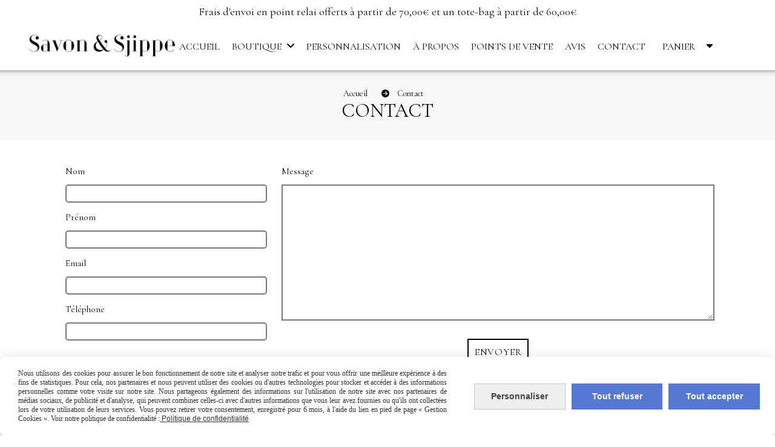

--- FILE ---
content_type: text/html; charset=UTF-8
request_url: https://www.savonsjippe.com/contact.html
body_size: 7186
content:
    <!DOCTYPE html>
    <!--[if IE 7]>
    <html lang="fr" class="ie-inf-9 ie7"> <![endif]-->

    <!--[if IE 8]>
    <html lang="fr" class="ie-inf-9 ie8"> <![endif]-->
    <!--[if lte IE 9]>
    <html lang="fr" class="ie"> <![endif]-->
    <!--[if gt IE 8]><!-->
    <html lang="fr"><!--<![endif]-->
    <head prefix="og: http://ogp.me/ns# fb: http://ogp.me/ns/fb# product: http://ogp.me/ns/product# article: http://ogp.me/ns/article# place: http://ogp.me/ns/place#">
        <!--[if !IE]><!-->
        <script>
            if (/*@cc_on!@*/false) {
                document.documentElement.className += 'ie10';
            }
        </script><!--<![endif]-->
            <title>Contacter www.savonsjippe.com</title>
    <meta http-equiv="Content-Type" content="text/html; charset=UTF-8">
    <link rel="canonical" href="https://www.savonsjippe.com/contact.html"/>
<meta property="og:url" content="https://www.savonsjippe.com/contact.html"/>
<meta property="og:type" content="website"/>
<meta property="og:title" content="Contacter www.savonsjippe.com"/>
<meta property="og:description" content=""/>
    <meta property="place:location:latitude" content="46.603355"/>
    <meta property="place:location:longitude" content="1.888334"/>
        <link rel="icon" type="image/png" href="/upload/favicon/141245.png?1763463794">

    <!-- Stylesheet -->
    <link rel="stylesheet" type="text/css" media="screen" href="/css5200/style_all_designs.css"/>
    <link rel="stylesheet" href="/css5200/panier.css" type="text/css"/>
    <script>
         document.documentElement.className += ' cmonsite-boutique'; 
    </script>
        <link rel="stylesheet" type="text/css" href="/css5200/design/template/contact/templates.css">
            <link rel="stylesheet" type="text/css" media="screen" href="/css5200/tinyTips.css"/>
    <link type="text/css" href="/css5200/header_jnformation.css" rel="stylesheet"/>
    <link href="/css5200/jquery.bxslider.css" rel="stylesheet" type="text/css">
    <link href="/css5200/waitMe.css" rel="stylesheet" type="text/css">
    <link href="/css5200/bootstrap-datetimepicker-standalone.css" rel="stylesheet" type="text/css">
    <link href="/css5200/bootstrap-datetimepicker.css" rel="stylesheet" type="text/css">

    <!-- CSS du thème  -->
    <link href="/css5200/styled796series.css" rel="stylesheet"
          type="text/css"/>
    <link href="/css5200/styled796.css"
          rel="stylesheet" type="text/css"/>



    <!-- jQuery -->
    <script src="/js5200/dist/design/jquery-3.min.js"></script>


    <script src="/js5200/dist/jquery.tinyTips.min.js"></script>
        <script src="/js5200/dist/jquery.validationEngine-fr.min.js"></script>
    
    <script src="/js5200/dist/jquery.validationEngine.min.js"></script>
    <script src="/js5200/dist/moment/moment.min.js"></script>
        <script src="/js5200/dist/moment/fr.min.js"></script>
    
    <script src="/js5200/dist/bootstrap-datetimepicker.min.js"></script>

    <script>
        $(document).ready(function () {
            $("#contact, #form1, #form").validationEngine();
            $('a.tTip').css('display', 'block');
            $('a.tTip').tinyTips('light', 'title');
        });
                document.documentElement.className += ' cmonsite-template';
        
        var CookieScripts = typeof CookieScripts === "undefined" ? {user: {}, job: []} : CookieScripts;
    </script>


            <script type="text/javascript">
                var _paq = window._paq = window._paq || [];
                _paq.push(['setCustomDimension', 1, 'www.savonsjippe.com']);

                /* tracker methods like "setCustomDimension" should be called before "trackPageView" */
                _paq.push(['trackPageView']);
                _paq.push(['enableLinkTracking']);
                (function () {
                    var u = "//www.cmadata.fr/analytics/";
                    _paq.push(['setTrackerUrl', u + 'matomo.php']);
                    _paq.push(['setSiteId', '2']);
                    var d = document, g = d.createElement('script'), s = d.getElementsByTagName('script')[0];
                    g.type = 'text/javascript';
                    g.async = true;
                    g.src = u + 'matomo.js';
                    s.parentNode.insertBefore(g, s);
                })();
            </script>
            


    <!-- Google Font -->
    <link rel="preconnect" href="https://fonts.googleapis.com">
    <link rel="preconnect" href="https://fonts.gstatic.com" crossorigin>
    <link href="https://fonts.googleapis.com/css2?family=Noto+Serif+Display:wght@400;700&family=Inter:wght@400;700&family=Dancing+Script:wght@400;700&family=Playfair+Display:wght@400;700&family=Cormorant+Garamond:wght@400;700&family=Rajdhani:wght@400;700&family=Crimson+Text:wght@400;700&family=Arimo:wght@400;700&display=swap" rel="stylesheet">

    <!-- BxSlider -->
    <script type='text/javascript'
            src='/js5200/dist/jquery.bxSlider.min.js'></script>

    <!-- Height Align -->
    <script src="/js5200/dist/design/jquery.heightalign.min.js"></script>


    <script type="text/javascript" src="/js5200/dist/fancybox/jquery.fancybox.min.js"></script>
    <script type="text/javascript" src="/js5200/dist/fancybox/jquery.easing-1.3.min.js"></script>
    <script type="text/javascript" src="/js5200/dist/fancybox/jquery.mousewheel-3.0.6.min.js"></script>
    <script>
        var BASEURL = "https://www.cmonsite.fr/",
            book = "141245",
            id_serie = 796,
            id_design = 796;
    </script>
    <script type="text/javascript" src="/js5200/dist/design/minisite_cross.min.js"></script>

    <link rel="stylesheet" href="/css5200/fancybox/jquery.fancybox.css" type="text/css" media="screen"/>

    <!-- Optionally add helpers - button, thumbnail and/or media -->
    <link rel="stylesheet" href="/css5200/fancybox/helpers/jquery.fancybox-buttons.css" type="text/css" media="screen"/>
    <script type="text/javascript" src="/js5200/dist/fancybox/helpers/jquery.fancybox-buttons.min.js"></script>
    <script type="text/javascript" src="/js5200/dist/fancybox/helpers/jquery.fancybox-media.min.js"></script>

    <link rel="stylesheet" href="/css5200/fancybox/helpers/jquery.fancybox-thumbs.css" type="text/css" media="screen"/>

    <script type="text/javascript" src="/js5200/dist/fancybox/helpers/jquery.fancybox-thumbs.min.js"></script>


    <script type="text/javascript">
            var flagnewsletter = 1,
                newsletter_actif = 0,
                show_popin_newsletter = false;    </script>

<!-- CSS de personnalisation design  -->
<link rel="stylesheet" href="/css5200/141245-796-796-960/style_perso.css" type="text/css" id="style-editor-perso" class="style-editor-perso-design" />
<link rel="stylesheet" href="/css5200/141245-contact-0-2842/style_perso_by_page.css" type="text/css" class="style-editor-perso-content" id="style-editor-perso-page"/><link rel="stylesheet" href="/css5200/141245-footer-0-2842/style_perso_by_page.css" type="text/css" class="style-editor-perso-content" id="style-editor-perso-footer"/>

<!-- Variable Javascript utiles -->
<script>
    var timer = 5000 ;
</script>


        <meta name="viewport" content="width=device-width, initial-scale=1">
    </head>
    <body
        class="theme cmonsite-panier-2 cmonsite-fluxpanier-1 body-796series body-796styled page-contact page-contact-0">
    
            <div class="banner"
                 style="background-color:rgb(255, 255, 255);">
                <div class="banner__item">
                    <div class="banner__content" style="color:rgb(0, 0, 0);"><p><span style="font-size: 18px;">Frais d'envoi en point relai offerts &#224; partir de 70,00&#8364; et un tote-bag &#224; partir de 60,00&#8364;</span></p></div>
                                    </div>
            </div>
                
<div id="main-conteneur"  itemprop="mainEntityOfPage" itemscope itemtype="https://schema.org/WebPage">
        <!-- Banniere Header -->
    <header role="banner" class="banniere header_p">
        <div class="header-conteneur">
            <div class="close-menu"></div>
                    <div id="blocContent">
            <div id="headercontent" class="header_live_edit slogan_live_edit ">
                                    <a class="logo" href="/" id="logo" rel="home">
                        <img class="img-logo" src="/img_s1/141245/logo/logo-savon-sjippe.png" alt="savonsjippe.com"/>
                    </a>
                
                <div class="container-slogan">
                    <div class="slogan_p slogan"><p><br></p></div>
                </div>

                            </div>
        </div>
                <div class="menu navigation_p menu-principal">
            <nav id="nav-principal" class="menu-principal"><!--
            -->
            <ul class="">
                                    <li
                            class="p-accueil navigation_button_p   ">
                        <a  href="/"
                                                                                     class="navigation_link_p">
                            <span>
                                                                Accueil                            </span>
                        </a>
                                            </li>
                                        <li
                            class="b-120911 navigation_button_p   hasDropdown">
                        <a  href="/boutique-b120911.html"
                                                                                     class="navigation_link_p">
                            <span>
                                                                Boutique                            </span>
                        </a>
                        <span class="dropDown navigation_link_p  " ></span><!--
            -->
            <ul class="menu__dropdown">
                                    <li
                            class="b-115902  sous_navigation_button_p ">
                        <a  href="/savons-b115902.html"
                                                                                     class="sous_navigation_link_p">
                            <span>
                                                                Savons                            </span>
                        </a>
                                            </li>
                                        <li
                            class="b-166356  sous_navigation_button_p ">
                        <a  href="/soins-et-bien-etre-b166356.html"
                                                                                     class="sous_navigation_link_p">
                            <span>
                                                                Soins et bien-être                            </span>
                        </a>
                                            </li>
                                        <li
                            class="b-116259  sous_navigation_button_p ">
                        <a  href="/accessoires-b116259.html"
                                                                                     class="sous_navigation_link_p">
                            <span>
                                                                Accessoires                            </span>
                        </a>
                                            </li>
                                        <li
                            class="b-165044  sous_navigation_button_p ">
                        <a  href="/coffrets-b165044.html"
                                                                                     class="sous_navigation_link_p">
                            <span>
                                                                Coffrets                            </span>
                        </a>
                                            </li>
                                        <li
                            class="b-120912  sous_navigation_button_p ">
                        <a  href="/maison-b120912.html"
                                                                                     class="sous_navigation_link_p">
                            <span>
                                                                Maison                            </span>
                        </a>
                                            </li>
                                </ul><!--
            -->                    </li>
                                        <li
                            class="p-396484 navigation_button_p   ">
                        <a  href="/personnalisation-p396484.html"
                                                                                     class="navigation_link_p">
                            <span>
                                                                Personnalisation                            </span>
                        </a>
                                            </li>
                                        <li
                            class="p-341325 navigation_button_p   ">
                        <a  href="/a-propos-p341325.html"
                                                                                     class="navigation_link_p">
                            <span>
                                                                À propos                            </span>
                        </a>
                                            </li>
                                        <li
                            class="p-346433 navigation_button_p   ">
                        <a  href="/points-de-vente-p346433.html"
                                                                                     class="navigation_link_p">
                            <span>
                                                                Points de vente                            </span>
                        </a>
                                            </li>
                                        <li
                            class="p-livreor navigation_button_p   ">
                        <a  href="/livre.html"
                                                                                     class="navigation_link_p">
                            <span>
                                                                Avis                             </span>
                        </a>
                                            </li>
                                        <li
                            class="actif p-contact navigation_button_p   ">
                        <a  href="/contact.html"
                                                                                     class="actif navigation_link_p">
                            <span>
                                                                Contact                            </span>
                        </a>
                                            </li>
                                </ul><!--
            -->    <div class="template-panier template-panier-2">
        <div id="panier" class="panier_p border_p template-panier-bouton">
            <div id="header-panier" class="panier_titre"><i class="fa fa-shopping-cart panier_titre"></i>
                <span class="panier_text">Panier <i
                            class="fa panier_titre" aria-hidden="true"></i>
                <a class="paniertoggle panier_p" href="#"><i class="fa panier_titre" aria-hidden="true"></i></a>
                </span>
            </div>

            <span id="notificationsLoader"></span>
            <div id="paniercontent" class="panier_p panier_content_p">
                <div id="paniertable" class="panier_p">

                </div>
                <div id="paniercommande">
                    <div class="totalpanier"></div>
                    <div class="ajout_panier">
                                                <a href="/paniercommande.php" class="button bouton">
                            Effectuer la commande                        </a>
                    </div>
                </div>
            </div>
        </div>
    </div>
    <!--
            --></nav>
        </div>
                </div>
    </header>

    <div class="wrapper-content">
                        <div id="wrapper" class="wrapper content_p">

            
                        <div class="content_p side-content">

                
                <div
        class="content-cmonsite contact template_contact template_contact_2">
    <div id="bloc-fil-title" class="titre_page">
                <script type="application/ld+json">{"@context":"https://schema.org","@type":"BreadcrumbList","itemListElement":[{"@type":"ListItem","name":"Accueil","item":{"@type":"Thing","url":"/","name":"Accueil","@id":"accueil"},"position":1},{"@type":"ListItem","name":"Contact","item":{"@type":"Thing","url":"/contact.html","name":"Contact","@id":"contact-contact-html"},"position":2}]}</script>        <nav class="nav-static-breadcrumb arianne secondaire links_p">
            <ul class="clearfix">
                                <li class="no-picto">
                    <a href="/" class="sous_navigation_link_p">
                        <span>
                            <i class=""></i>
                            <span class="text"
                                  itemprop="name" >
                                Accueil                            </span>
                        </span>
                    </a>
                </li>
                                        <li class="no-picto actif">
                            <a class="sous_navigation_link_p actif"
                               href="/contact.html">
                                <span>
                                    <i class=""></i>
                                    <span class="text">
                                        Contact                                    </span>
                                </span>
                            </a>
                        </li>
                        
                            </ul>
        </nav>
                            <h1 class="title_section border_p border_titre_p">Contact</h1>
            </div>
    <div class="row">
        <div class="col s12">
            <div class="contenu-editable contenu-editable-contact"><div class="row"><div class="s12 col widget-col"><div class="widget widget-texte widget--small-height"><div class="widget-texte-content"><p>&nbsp;<br></p></div></div></div></div></div>
        </div>
    </div>

    <div class="row">


                    <div class="col s12">
                
                <form enctype="multipart/form-data" action="/contact.html" method="POST" class="form" name="form">
                    <div class="row">
                        <div class="blocs col s4">
                            <div class="col s12">
                                <div class="form-group form-group-name">
                                    <label for="name">Nom</label>
                                    <input type="text" class="form-control" required name="nom" id="nom"
                                           size="30" value=""
                                           placeholder="Nom"/>
                                </div>
                            </div>
                            <div class="col s12">
                                <div class="form-group form-group-prenom">
                                    <label for="prenom">Pr&eacute;nom</label>
                                    <input type="text" class="form-control" required name="prenom" id="prenom"
                                           size="30" value=""
                                           placeholder="Pr&eacute;nom"/>
                                </div>
                            </div>
                            <div class="col s12">
                                <div class="form-group form-group-mail">
                                    <label for="mail">Email</label>
                                    <input type="text" class="form-control" required name="mail"
                                           id="mail" size="30" value=""
                                           placeholder="Email"/>
                                </div>
                            </div>
                            <div class="col s12">
                                <div class="form-group form-group-tel">
                                    <label for="tel">T&eacute;l&eacute;phone</label>
                                    <input type="text" class="form-control" name="tel" id="tel" size="30"
                                           value=""
                                           placeholder="T&eacute;l&eacute;phone"/>
                                </div>
                            </div>
                                                    </div>
                        <div class="blocs col s8">

                            <div class="row">
                                                                    <div class="col s12">
                                                                            </div>
                                    

                                <div class="col s12">
                                    <div class="form-group form-group-message">
                                        <label for="message">Message</label>
                                        <textarea class="form-control" required name="message" id="message"
                                                  style="width:100%;height:225px"
                                                  rows="10"></textarea>
                                    </div>
                                </div>

                                <div class="col s12">
                                    <div class="google-recaptcha"
                                         data-sitekey="6LfoqL8pAAAAANUx4ACRAsxfeV410YjXNobqNT4v"
                                         data-size="invisible"></div>
                                    <button class="button center-block" type="submit"
                                            name="submit_contact">Envoyer</button>
                                </div>


                                                                    <div class="col s12">
                                        <div class="law-computer-and-freedoms">
                                            <div class="help-block">En nous contactant, j&#8217;accepte que mes donn&#233;es &#224; caract&#232;re personnel fassent l'objet d'un traitement informatique pour traiter ma demande de contact, en assurer le suivi et me recontacter.</div>
                                        </div>
                                    </div>
                                                                </div>
                        </div>
                    </div>
                </form>
            </div>

        
        
    </div>
</div>
                </section>
            </div><!-- end content -->
        </div>
    </div>

    <!-- footer -->
        <footer class="links_p footer_p" id="footer">
        <div id="top_fleche"><a href="#" class="fleche_top_site"></a></div>
        <div id="pub"><!--
            -->            <div class="contenu-editable contenu-editable-site-footer"><div class="row"><div class="s12 col widget-col"><div class="widget widget-grid widget--small-height" data-image="" data-color="" data-padding="false" style="background-position: center top;" id="grid-694049"><div class="row row-grid"><div class="widget-col col s4 grid"><div class="dropzone-widget"></div></div><div class="widget-col col s4 grid" id="col-064304"><div class="dropzone-widget"><div class="row"><div class="s12 col widget-col"><div class="widget widget-texte widget--small-height texte-930110" id="texte-930110"><div class="widget-texte-content"><p><span style="font-size: 24px;"><a href="https://www.instagram.com/savon.sjippe/" style=""><span style="color: #000000;"><i class="fa">&nbsp; &nbsp;<i class="fa fab">&#xF16D;</i></i></span></a></span></p><p>Suivez-nous sur instagram</p><p>@savon.sjippe&nbsp;<br></p><p>&nbsp;<br></p></div></div></div></div></div></div><div class="widget-col col s4 grid last"><div class="dropzone-widget"></div></div></div></div></div></div></div>
            <!--
        --></div>
        <div class="mention links_p" role="contentinfo">
            <div class="social-networks template_1">
    
    

    
    
    

</div><div class='footer__links'>    <span class="link__seperator"></span>
    <a href="/mentions_legales.html" title="Mentions L&eacute;gales" class="link">Mentions L&eacute;gales</a>
    <span class="link__seperator"></span>
    <a href="/page/pdf/conditions_generales_de_vente.html" title="Conditions générales de vente" class="link">Conditions générales de vente</a>
    <span class="link__seperator"></span>
    <a href="/page/privacy_policy.html" rel="nofollow" class="link" >Politique de confidentialité</a>
        <span class="link__seperator"></span>
    <a href="javascript:CmonSite.CookieManagement.openPanel();" class="link">
        Gestion cookies    </a>
    <span class="link__seperator"></span> <a href="/profile/account.php" rel="account" title="Mon compte" rel="nofollow" class="link">Mon Compte</a>        <span class="link__seperator"></span>
        <a href="https://www.cmonsite.fr/" target="_blank" class="link">Créer un site internet</a>
        </div>        </div>
        <div class="music">
                    </div>
    </footer>

    </div>
    
    
<script>
    var isDefaultCurrency = true,
        currencySign = "€",
        currencyDecimalSep = ",",
        currencyThousandsSep = " ",
        currencyPositionSign = "after",
        haveRightClick = 1,
        langLocale = "fr";
</script>

    <!-- Panier -->
    <script src="/js5200/dist/design/panier.min.js"></script>
    
<script>
    var use_facebook_connect = '0',
        facebook_api = '';

    if (typeof CookieScripts === "undefined") {
        CookieScripts = {user: {}, job: []};
    }

    var paginationCategoryUseInfiniteScroll = false;
</script>



<script>
    var version = 5200;
</script>
    <script>
        var tarteaucitronAlertCookieInfo = 'Nous utilisons des cookies pour assurer le bon fonctionnement de notre site et analyser notre trafic et pour vous offrir une meilleure expérience à des fins de statistiques. Pour cela, nos partenaires et nous peuvent utiliser des cookies ou d&#039;autres technologies pour stocker et accéder à des informations personnelles comme votre visite sur notre site. Nous partageons également des informations sur l&#039;utilisation de notre site avec nos partenaires de médias sociaux, de publicité et d&#039;analyse, qui peuvent combiner celles-ci avec d&#039;autres informations que vous leur avez fournies ou qu&#039;ils ont collectées lors de votre utilisation de leurs services. Vous pouvez retirer votre consentement, enregistré pour 6 mois, à l&#039;aide du lien en pied de page « Gestion Cookies ».',
            tarteaucitronForceLanguage = "fr",
            tarteaucitronPrivacyPolicyLink = "/page/privacy_policy.html";
    </script>
    <script type="text/javascript"
            src="/js5200/dist/tarteaucitron-1-9/tarteaucitron-minisite.min.js"></script>


<script type="text/javascript" src="/js5200/dist/languages.min.js"></script>
<script type="text/javascript" src="/js5200/dist/helper/helper.min.js"></script>
<script type="text/javascript"
        src="/js5200/dist/design/global.min.js"></script>
<script type="text/javascript"
        src="/js5200/dist/design/jquery.easing.min.js"></script>
<script type="text/javascript"
        src="/js5200/dist/design/menu_burger.min.js"></script>
<script type="text/javascript"
        src="/js5200/dist/design/remonte_actif.min.js"></script>
<script type="text/javascript"
        src="/js5200/dist/design/imagesloaded.pkgd.min.js"></script>
<script type="text/javascript" src="/js5200/dist/waitMe.min.js"></script>
<script type="text/javascript"
        src="/js5200/dist/jquery.lazyload.min.js"></script>
<script>
    $(function () {
        $("img.lazy").lazyload({
            skip_invisible: false
        });
    });
</script>

    <script type="text/javascript" src="/languages/fr/lang.js?v=5200"></script>


        <script type="text/javascript"
                src="/js5200/dist/design/templates/contact/templates.min.js"></script>
        <script src="/js5200/dist/design/faq/faq.min.js"></script>
<script src="/js5200/dist/design/796series/script.min.js"
        type="text/javascript"></script>

    <script id="script-header-information" src="/js5200/dist/design/header_information.min.js"
            type="text/javascript" async></script>
        <script type="text/javascript" src="/js5200/dist/http.min.js"></script>
    <script type="text/javascript"
            src="/js5200/dist/design/global-login.min.js"></script>
    
<script type="text/javascript" src="/js5200/dist/a11y-dialog.min.js"></script>
<script>
  (function() {
  var nom = document.querySelector('.bloc-suggestions .h4 span');
if(nom !== null) {
  nom.textContent = "À utiliser avec";
}
    
    var titreProduit = document.querySelector('.block-fiche-titre-brand');
if(titreProduit !== null) {
  titreProduit.classList.add('block-fiche-titre');
  var wrapDescription = document.querySelector('.wrap-description');
  wrapDescription.insertBefore(titreProduit, wrapDescription.firstElementChild)
}
  
  })();

  
  
</script><script>
(function() {
/**
 * Fonctions par défaut du menu
 * @constructor
 */
function ScrollToTop() {
	var self = this;
	this.size = CmonSite.MediaQuery._getCurrentSize();

	/* resize */
	self.start();

	$(window).trigger('scroll');
}

ScrollToTop.prototype = {

	/**
	 * Fonction au scroll du menu, pour le fixer au bon moment
	 */
	start: function () {
		var self = this;
		$(window).on('scroll', function () {
			var scrollTop = $(this).scrollTop();

			if (self.size !== 'small') {
				if (scrollTop >= $(window).height() / 2) {
					$('#top_fleche').fadeIn(200);
				} else {
					$('#top_fleche').fadeOut(200);
				}

			} 
		})
	},

};

  new ScrollToTop();


})();


</script>
            <noscript><p><img
                            src="//www.cmadata.fr/analytics/matomo.php?idsite=2&amp;rec=1&amp;dimension1=www.savonsjippe.com"
                            alt=""/></p></noscript>
                <script>
        function validateCaptcha(widgetId) {
            return new Promise((res, rej) => {
                grecaptcha.ready(() => {
                    grecaptcha.execute(widgetId).then((token) => {
                        return res(token);
                    })
                })
            })
        };


        function initRecaptchGoogle() {
            if ($('.google-recaptcha').length > 0) {
                let recaptchaData = {};
                $('.google-recaptcha').each(function (index, value) {
                    let form = value.closest('form');

                    if (form !== null && value.getAttribute('data-sitekey') !== null) {

                        recaptchaData[index] = grecaptcha.render(value, {
                            'sitekey': value.getAttribute('data-sitekey'),
                            'callback': function(item){
                                $(form).waitMe();
                                form.submit();
                            }
                        });

                        form.addEventListener('submit', async function (event) {
                            event.preventDefault();

                            if (form.checkValidity()) {
                                validateCaptcha(recaptchaData[index]).then(function(){

                                });
                            }
                        });
                    }

                });
            }
        }
    </script>


    <script type="text/javascript"
            src="https://www.google.com/recaptcha/api.js?hl=fr&onload=initRecaptchGoogle&render=explicit">
    </script>
<script defer src="https://static.cloudflareinsights.com/beacon.min.js/vcd15cbe7772f49c399c6a5babf22c1241717689176015" integrity="sha512-ZpsOmlRQV6y907TI0dKBHq9Md29nnaEIPlkf84rnaERnq6zvWvPUqr2ft8M1aS28oN72PdrCzSjY4U6VaAw1EQ==" data-cf-beacon='{"version":"2024.11.0","token":"a5c9a443b56e4388b3f300541e9a4ac5","r":1,"server_timing":{"name":{"cfCacheStatus":true,"cfEdge":true,"cfExtPri":true,"cfL4":true,"cfOrigin":true,"cfSpeedBrain":true},"location_startswith":null}}' crossorigin="anonymous"></script>
</body>
            </html>

--- FILE ---
content_type: text/html; charset=utf-8
request_url: https://www.google.com/recaptcha/api2/anchor?ar=1&k=6LfoqL8pAAAAANUx4ACRAsxfeV410YjXNobqNT4v&co=aHR0cHM6Ly93d3cuc2F2b25zamlwcGUuY29tOjQ0Mw..&hl=fr&v=TkacYOdEJbdB_JjX802TMer9&size=invisible&anchor-ms=20000&execute-ms=15000&cb=koje7qut1yk6
body_size: 46195
content:
<!DOCTYPE HTML><html dir="ltr" lang="fr"><head><meta http-equiv="Content-Type" content="text/html; charset=UTF-8">
<meta http-equiv="X-UA-Compatible" content="IE=edge">
<title>reCAPTCHA</title>
<style type="text/css">
/* cyrillic-ext */
@font-face {
  font-family: 'Roboto';
  font-style: normal;
  font-weight: 400;
  src: url(//fonts.gstatic.com/s/roboto/v18/KFOmCnqEu92Fr1Mu72xKKTU1Kvnz.woff2) format('woff2');
  unicode-range: U+0460-052F, U+1C80-1C8A, U+20B4, U+2DE0-2DFF, U+A640-A69F, U+FE2E-FE2F;
}
/* cyrillic */
@font-face {
  font-family: 'Roboto';
  font-style: normal;
  font-weight: 400;
  src: url(//fonts.gstatic.com/s/roboto/v18/KFOmCnqEu92Fr1Mu5mxKKTU1Kvnz.woff2) format('woff2');
  unicode-range: U+0301, U+0400-045F, U+0490-0491, U+04B0-04B1, U+2116;
}
/* greek-ext */
@font-face {
  font-family: 'Roboto';
  font-style: normal;
  font-weight: 400;
  src: url(//fonts.gstatic.com/s/roboto/v18/KFOmCnqEu92Fr1Mu7mxKKTU1Kvnz.woff2) format('woff2');
  unicode-range: U+1F00-1FFF;
}
/* greek */
@font-face {
  font-family: 'Roboto';
  font-style: normal;
  font-weight: 400;
  src: url(//fonts.gstatic.com/s/roboto/v18/KFOmCnqEu92Fr1Mu4WxKKTU1Kvnz.woff2) format('woff2');
  unicode-range: U+0370-0377, U+037A-037F, U+0384-038A, U+038C, U+038E-03A1, U+03A3-03FF;
}
/* vietnamese */
@font-face {
  font-family: 'Roboto';
  font-style: normal;
  font-weight: 400;
  src: url(//fonts.gstatic.com/s/roboto/v18/KFOmCnqEu92Fr1Mu7WxKKTU1Kvnz.woff2) format('woff2');
  unicode-range: U+0102-0103, U+0110-0111, U+0128-0129, U+0168-0169, U+01A0-01A1, U+01AF-01B0, U+0300-0301, U+0303-0304, U+0308-0309, U+0323, U+0329, U+1EA0-1EF9, U+20AB;
}
/* latin-ext */
@font-face {
  font-family: 'Roboto';
  font-style: normal;
  font-weight: 400;
  src: url(//fonts.gstatic.com/s/roboto/v18/KFOmCnqEu92Fr1Mu7GxKKTU1Kvnz.woff2) format('woff2');
  unicode-range: U+0100-02BA, U+02BD-02C5, U+02C7-02CC, U+02CE-02D7, U+02DD-02FF, U+0304, U+0308, U+0329, U+1D00-1DBF, U+1E00-1E9F, U+1EF2-1EFF, U+2020, U+20A0-20AB, U+20AD-20C0, U+2113, U+2C60-2C7F, U+A720-A7FF;
}
/* latin */
@font-face {
  font-family: 'Roboto';
  font-style: normal;
  font-weight: 400;
  src: url(//fonts.gstatic.com/s/roboto/v18/KFOmCnqEu92Fr1Mu4mxKKTU1Kg.woff2) format('woff2');
  unicode-range: U+0000-00FF, U+0131, U+0152-0153, U+02BB-02BC, U+02C6, U+02DA, U+02DC, U+0304, U+0308, U+0329, U+2000-206F, U+20AC, U+2122, U+2191, U+2193, U+2212, U+2215, U+FEFF, U+FFFD;
}
/* cyrillic-ext */
@font-face {
  font-family: 'Roboto';
  font-style: normal;
  font-weight: 500;
  src: url(//fonts.gstatic.com/s/roboto/v18/KFOlCnqEu92Fr1MmEU9fCRc4AMP6lbBP.woff2) format('woff2');
  unicode-range: U+0460-052F, U+1C80-1C8A, U+20B4, U+2DE0-2DFF, U+A640-A69F, U+FE2E-FE2F;
}
/* cyrillic */
@font-face {
  font-family: 'Roboto';
  font-style: normal;
  font-weight: 500;
  src: url(//fonts.gstatic.com/s/roboto/v18/KFOlCnqEu92Fr1MmEU9fABc4AMP6lbBP.woff2) format('woff2');
  unicode-range: U+0301, U+0400-045F, U+0490-0491, U+04B0-04B1, U+2116;
}
/* greek-ext */
@font-face {
  font-family: 'Roboto';
  font-style: normal;
  font-weight: 500;
  src: url(//fonts.gstatic.com/s/roboto/v18/KFOlCnqEu92Fr1MmEU9fCBc4AMP6lbBP.woff2) format('woff2');
  unicode-range: U+1F00-1FFF;
}
/* greek */
@font-face {
  font-family: 'Roboto';
  font-style: normal;
  font-weight: 500;
  src: url(//fonts.gstatic.com/s/roboto/v18/KFOlCnqEu92Fr1MmEU9fBxc4AMP6lbBP.woff2) format('woff2');
  unicode-range: U+0370-0377, U+037A-037F, U+0384-038A, U+038C, U+038E-03A1, U+03A3-03FF;
}
/* vietnamese */
@font-face {
  font-family: 'Roboto';
  font-style: normal;
  font-weight: 500;
  src: url(//fonts.gstatic.com/s/roboto/v18/KFOlCnqEu92Fr1MmEU9fCxc4AMP6lbBP.woff2) format('woff2');
  unicode-range: U+0102-0103, U+0110-0111, U+0128-0129, U+0168-0169, U+01A0-01A1, U+01AF-01B0, U+0300-0301, U+0303-0304, U+0308-0309, U+0323, U+0329, U+1EA0-1EF9, U+20AB;
}
/* latin-ext */
@font-face {
  font-family: 'Roboto';
  font-style: normal;
  font-weight: 500;
  src: url(//fonts.gstatic.com/s/roboto/v18/KFOlCnqEu92Fr1MmEU9fChc4AMP6lbBP.woff2) format('woff2');
  unicode-range: U+0100-02BA, U+02BD-02C5, U+02C7-02CC, U+02CE-02D7, U+02DD-02FF, U+0304, U+0308, U+0329, U+1D00-1DBF, U+1E00-1E9F, U+1EF2-1EFF, U+2020, U+20A0-20AB, U+20AD-20C0, U+2113, U+2C60-2C7F, U+A720-A7FF;
}
/* latin */
@font-face {
  font-family: 'Roboto';
  font-style: normal;
  font-weight: 500;
  src: url(//fonts.gstatic.com/s/roboto/v18/KFOlCnqEu92Fr1MmEU9fBBc4AMP6lQ.woff2) format('woff2');
  unicode-range: U+0000-00FF, U+0131, U+0152-0153, U+02BB-02BC, U+02C6, U+02DA, U+02DC, U+0304, U+0308, U+0329, U+2000-206F, U+20AC, U+2122, U+2191, U+2193, U+2212, U+2215, U+FEFF, U+FFFD;
}
/* cyrillic-ext */
@font-face {
  font-family: 'Roboto';
  font-style: normal;
  font-weight: 900;
  src: url(//fonts.gstatic.com/s/roboto/v18/KFOlCnqEu92Fr1MmYUtfCRc4AMP6lbBP.woff2) format('woff2');
  unicode-range: U+0460-052F, U+1C80-1C8A, U+20B4, U+2DE0-2DFF, U+A640-A69F, U+FE2E-FE2F;
}
/* cyrillic */
@font-face {
  font-family: 'Roboto';
  font-style: normal;
  font-weight: 900;
  src: url(//fonts.gstatic.com/s/roboto/v18/KFOlCnqEu92Fr1MmYUtfABc4AMP6lbBP.woff2) format('woff2');
  unicode-range: U+0301, U+0400-045F, U+0490-0491, U+04B0-04B1, U+2116;
}
/* greek-ext */
@font-face {
  font-family: 'Roboto';
  font-style: normal;
  font-weight: 900;
  src: url(//fonts.gstatic.com/s/roboto/v18/KFOlCnqEu92Fr1MmYUtfCBc4AMP6lbBP.woff2) format('woff2');
  unicode-range: U+1F00-1FFF;
}
/* greek */
@font-face {
  font-family: 'Roboto';
  font-style: normal;
  font-weight: 900;
  src: url(//fonts.gstatic.com/s/roboto/v18/KFOlCnqEu92Fr1MmYUtfBxc4AMP6lbBP.woff2) format('woff2');
  unicode-range: U+0370-0377, U+037A-037F, U+0384-038A, U+038C, U+038E-03A1, U+03A3-03FF;
}
/* vietnamese */
@font-face {
  font-family: 'Roboto';
  font-style: normal;
  font-weight: 900;
  src: url(//fonts.gstatic.com/s/roboto/v18/KFOlCnqEu92Fr1MmYUtfCxc4AMP6lbBP.woff2) format('woff2');
  unicode-range: U+0102-0103, U+0110-0111, U+0128-0129, U+0168-0169, U+01A0-01A1, U+01AF-01B0, U+0300-0301, U+0303-0304, U+0308-0309, U+0323, U+0329, U+1EA0-1EF9, U+20AB;
}
/* latin-ext */
@font-face {
  font-family: 'Roboto';
  font-style: normal;
  font-weight: 900;
  src: url(//fonts.gstatic.com/s/roboto/v18/KFOlCnqEu92Fr1MmYUtfChc4AMP6lbBP.woff2) format('woff2');
  unicode-range: U+0100-02BA, U+02BD-02C5, U+02C7-02CC, U+02CE-02D7, U+02DD-02FF, U+0304, U+0308, U+0329, U+1D00-1DBF, U+1E00-1E9F, U+1EF2-1EFF, U+2020, U+20A0-20AB, U+20AD-20C0, U+2113, U+2C60-2C7F, U+A720-A7FF;
}
/* latin */
@font-face {
  font-family: 'Roboto';
  font-style: normal;
  font-weight: 900;
  src: url(//fonts.gstatic.com/s/roboto/v18/KFOlCnqEu92Fr1MmYUtfBBc4AMP6lQ.woff2) format('woff2');
  unicode-range: U+0000-00FF, U+0131, U+0152-0153, U+02BB-02BC, U+02C6, U+02DA, U+02DC, U+0304, U+0308, U+0329, U+2000-206F, U+20AC, U+2122, U+2191, U+2193, U+2212, U+2215, U+FEFF, U+FFFD;
}

</style>
<link rel="stylesheet" type="text/css" href="https://www.gstatic.com/recaptcha/releases/TkacYOdEJbdB_JjX802TMer9/styles__ltr.css">
<script nonce="XnJSP9DFtN2Ju-823Ais4w" type="text/javascript">window['__recaptcha_api'] = 'https://www.google.com/recaptcha/api2/';</script>
<script type="text/javascript" src="https://www.gstatic.com/recaptcha/releases/TkacYOdEJbdB_JjX802TMer9/recaptcha__fr.js" nonce="XnJSP9DFtN2Ju-823Ais4w">
      
    </script></head>
<body><div id="rc-anchor-alert" class="rc-anchor-alert"></div>
<input type="hidden" id="recaptcha-token" value="[base64]">
<script type="text/javascript" nonce="XnJSP9DFtN2Ju-823Ais4w">
      recaptcha.anchor.Main.init("[\x22ainput\x22,[\x22bgdata\x22,\x22\x22,\[base64]/[base64]/[base64]/[base64]/[base64]/[base64]/[base64]/Mzk3OjU0KSksNTQpLFUuaiksVS5vKS5wdXNoKFtlbSxuLFY/[base64]/[base64]/[base64]/[base64]\x22,\[base64]\x22,\[base64]/wovCniLDnR7CssK+wq3CgMOJR8OUwrTCl8OPfF/CpnnDsQ/[base64]/CvS7DkMO5SsK3F8KjdxRLw5nDpnPDjsO+EMO5TMK+MzELaMKBXsONV1jDiSR6fMKsw5XDkMKrw6XCm0E+w7oLw4Yvw4d9wpzCpyLDvhIJw4/DpC/CucOqXD0Yw5l8w4pIwrEsPMKSwqgXMcKJwrPCoMKAC8K+UwRHw7TCtMK9ADZpKG/[base64]/[base64]/CrkjCpsOXw6/Co0kXFcKPQlbCn1zDqMKcw6MnwpzDjsOgwpoxCn/Dri4xwqEDNMKjU05Ke8Krwol/b8OWwr3DnMOgP0TCjMKnw4fCsBzDj8KFw4zDr8KAwrUCwoJUcmphw4DCnSNrXMKlw6HCvMKRXMOWw7/[base64]/[base64]/CrMKSdsO/[base64]/w6XDuyZLwroGF8OTwqYhEsOxwo3CvcKrOsKkw7IRRwYiw67Dv8OxKyjDmcKww6J7w6DDkHZLwqxtTcKQwrXDv8KHOMKEPBPCkBNHd13CicKNI0/Dq2rCpMKIwo/Dp8ONw7w5DBLDn3XCsHIywo1GEsKjJ8KIKUDDkMO4wqwdwrEmWkXCtw/CjcKqFBpgB1p5IVLCm8KHwrMpw47DscKQwoMvJhotMGcRc8OiU8OFw41sbMKEw4w+wpNhw5vDrS/DvC/CrMKucW0kw5zCrClTw5XDjcKew5Qjw5lcEMKNwq0oCMKDw7wxw7zDs8OmesK9w6DDmMKUZMKeAcKlTcOwbSnCugLDpTpLwqPCtzJCPWDCosORNcOmw65iwrw0K8O8wr3DkcKefw/CjXJmw7/DmS/[base64]/QHfDnAzDt1TDoVgtw4NQchbCs8OHaMKGw4jCnsO7w5/CvFAgMsKYaj/DqsOlw7bCkDfCggPChsOkO8OYcsKbwr5xwrrCtEI7Bythw7t4w49oIEUjIXJjwpEfw71awo7DgnIKWC3DmMKwwrgMw5o6wr/ClsO0w6zDl8KJecO6Xjpew7Z0woonw5Eow5s6woXDhTPCkVfCk8O5w49KLhxmwoPCicK4K8OlBndiwo5BJyEIEMOHJUhAXcOECsK/wpPDn8K3AT7CpcO0Hi9GeiV2wrbCqWvCkwHDvwcWWMKtWgnDiUNgY8KbFsOOOsO1w6DDhcKWJ20Dw6/ChcOJw5YaVR9VR2zCiz9Cw5/Cs8KYZVDCo1diRjjDlVHDmsKDGQ9ANQvDkAQjwq80w53CisKZw4nDtnvDu8KoI8O6w7rCniMhwq3CoFnDnV0kfFTDsS5JwqAdOsORw6Nzw59ewoh7wocOw7tQNsKBw5sLw7LDlyU9NwbCk8KAScOaA8OHw4I/NcOwJQ3CgF4qwpHCujbDrWpIwoUTw4UnLBgpDSzDmDzDl8KLGMOMY0TDvsKyw68wMQZcwqDCo8OLUX/CkEJ1wqnDkcOcw4TDkcK5fcKVIHY9SiBhwr46wqVIw7Z/wqjClULDsgrDoUxIwpzDqEkBwplUKXkAwqLCnB3Dp8OEOz5MORbDgXfDq8KhClDCk8Odw4tSCzouwqkDf8KtEsKHwqF9w4QHdsOiSsKUwrdDw67Cp0XCqcO9wpAEEcOsw6luUDLCq1x/ZcO4XsOiUcOtesK/cFvDrCrDiXLDqk3DtjzDuMOQw6xBwpRPwpHCjcKDw7TDly5Ow5ZNIMOMwoXCicK/wqPCh08zcMKgcMKMw40MOw/Dn8OOwqQ7NcK0D8OhNG/[base64]/CgmVcw753OsO0SyICwrnDhnVYVW/DsUEcw7fDvFPDoMKNw4fCtEAAw6vCoB8VwpvCgcOpwoLDscO1P2vCmcKKbD8LwoExwq5bwr3DhEHCsTnDqn5MBMKIw5cNdcKewqg2S2TDrcOkCS4iAcKtw5TDmiPCtRQRDSwrw4vCrsO0ZsODw4FLwrtZwpscw5hsacKkw6XDucOvaAPDlcO+wq/CtsOMHnDCssKDwo7Cum7DsDjCvMOXdkc9VsK9wpYbw4jDjkzDhMOHDMKoVy/[base64]/Cnlx5LMOXwozCmUXDk2sUPG7DrlvDtcKiw7kTQFUUTsOhX8KUwrHCpcKULC7DhEfDu8OkPMKDwpbDksKmI0/CjE3CnDJMwo7DtsOrNMKqIBZIRj3DoMKKC8KBMMK7HV/[base64]/[base64]/Ch8Kww4TDiy5TPMKkTgHCjE7DnyvDgSHDhjHDkcKuw5jDuQk9wqIdIcOOwp3CuXHCocOuLcOYw67DkzggTmrDssODw7HDv0MNLH7Dn8KVZcKcw6hwwpjDjsK+WEnCp2fDsAHCi8KDwqbDnX56ScOGHMOvHMOfwqxzwp/CmTLDpMOjw70VC8K0PsKIbcKdAsKvw6VSw4RRwrFqSsOpwqPDlsKMw4hQwqjDvcOow6ZXwqNGwr4mwpHCn35Gw6Yyw6LDrcOVwrnCsjfCt2vDuhXDuz3Dq8OKw5bDnsKow4lYHShnG2pPEVbClQ3CvsKow6nDqsOZHMKxw5ExMTfCvxYfFgXCmElmd8KlNcKVP2/Ct2LDmVfCgivDqUTCu8ONBSVUw43DgMKsOX3CiMKlL8O9wphjw77Dt8OQwovCjcO+w4fDtMOePMOOSz/DksKdUVA5w7nDhDrCrsKcEcO8wohXworDr8Oqw7AlwrXCjEZKJ8Opw5tMUVsaDm03Yi0XeMOOwpwHTzbCvknDqApjPGXCscKhw7dNFCt3w5IrGVtVHlZNwrlzwosTwq4Bw6bCvSPCmxLCrTXCmBXDimBaST0FcVfCkjRGQcO+wo3DkT/Cp8KDacKoCcObwp/[base64]/DtCfDnioLw5FbPsORLcOtwojCoD/CqcOnw5F0aMKjwpjCjcK3EEQpwqTCiXjCkMKNw79/wogYMcOHcsKjAcOxeiUVwoJGBMKCwrTDnkXCtCNDwp/Cg8KOMcO4w4ErXsKPYiAqwrVywoIWcsKAE8KQT8ObHUwmwpfCssOPGVYOQHVJOEpEbXTDoCceEsOxecOZwoHDj8K2TB9BXMOOXQwwdMKZw4PDljxswql/YDLCnmRtal3DoMOUw5nDjsKOLyTCiHx3BzjCqSXDmcKsGXjCvWUDw7/CncKkw4TDjAPDl3Bzw57CqMKnw7wZw7/CuMKgIsO6LMOcw5/CjcOgSioTDmrCucO8HcOnwrELAsKOKELDs8OmQsKINBTCm1fCr8O0w4bCtFbDk8KWN8O0w5/CoxwJVALCjXZ1wpnDvsKmOMOwYcOHQ8K2w6TCqCbCksOCwqPDrMKrETI5w7zCvcOtw7bCiyQeG8Oew6vCoEpvwr7DqMObwr/[base64]/[base64]/DpCDCuMOvLX1kw4dmw5/DscO9wppbAQPCmcKbHhZfTlkbI8KswrN0wqA/NzwHwrRHwpHCrcKRwofDucOdwqtVU8Kuw6Jkw4XDiMO2w5t9ScOVR3LDmMOVw5ZMKsKZw6HCn8OZd8K6w7N3w7dKw49uwoXDh8KGw6U/wpTCp3/DiF4Uw67DvEjDrRdiCUnCu3nDuMKFw73Cn07CqMKKw6fCnlnDnMOHe8Opw5DCkMOPXytkwqrDgsOuA13DpHMrw4fDkwhbwrYBBSrDrxhcwqoLPDvCpx/Dvk3DsEZDGU5NScOEwo5+BsOaOxTDi8OzwpbDh8OJSMOeXcKnwoDCnhfCnMO/ejURw4TDtGTDtsK2DcOcPMO5w6nDjcKXMsK8w5/[base64]/CrcOJwq4Gw7FewrNhwo/CtMK/wo/CiCB9w5Z3eH/DpcKjwoJDd1UrWWdMZG/DtMKKeDI8GhhoSMOaLcO6IcKeWzLCqsOMGw7DlsKPB8KBw6LDtAQzLQYBw6IJf8OmwpTCojR8SMKKXjTDgsOFwq1Bwq0WB8OASzDDmATChAp3w6U5w7rDocKVwo/CtTgAPHxTWcOqOMOmJMO3w4bDqzhQwo3CrcOdVDMWVcOwHcOGwrXDmcOWNBzCr8K6w5Umw7gAQSjDjMKgSxjCrkBlw6zCp8K0WMKJwpHCk0Exw4HDi8KnWcOfAsO3w4MMCFHCjRsQaF9dwq/Csy0/[base64]/DmMK2CzIEJsKnesK4GVvDqcOhCcOTBjZ6bMKQXznChcO4w5/Du8OGNy7DssOTw6PDhcKoAUE1wonCm0jDhncPw7J8JMKHw7Niwo4EXMKDw5bDhgbCl1gawobCtsOVMSzDhcOnw7YvOMKJRDzDj27DpMO+w5nChhfChMKTVhXDiyHCmjJiasOVw6ALw60iwq42wot2wosjYHZLDkZWbsKqw77DicKefVXDoU3CiMO9woJTwr7CkcKrKB/CpV1sc8OaAMKYBzXDlyMcI8OxDjbCtlPDsVVawrJCTQ/DjTZnw64xGiTDszfDisKQTQ/Dn13DvUjDpcO6LHQsC24nwoR5wo4pwpNhbxF/w6rCtcKqw7nCgmMlwqoNw47DrcK2w7Z3woDDu8OVIic/wrUKNxRmw7DCqG9ld8OkwqHCrkpEWEHCtkhkw5/[base64]/DlHvCg8OcFMKlw7hQw47CmBFvL2XCkDTCsyNRwq3DjzM8KhzDgMK0QTpww4RoacKGI3TCthlVCcOCw7d7w5vDo8K5LBHCisKOwopKUcOhSgjCogcQwqVzw6JzM3E+wojDlsOdw5IeDDg9DDfDlMKiEcKPH8Ofw6RwaAVFwqdCw5PCrkt1wrTDosK5MsOmCMKJKcKce1/Cg2JJXXDDqcKlwrNkQcONw4XDgMKERGPCvB3Dj8O/L8KtwrgLwoXCp8OkwoDDmMKzdMOew7XDoFIYUcOxwprCncONAQjDuWEcN8KcD1dsw6jDrMOATl/DoER9UMO6wrpFYXllJAfDiMKZw7FwaMOYBSfCnhvDvcKtw6NCwrEvwofDuWLDj0grwp/CisKvwoJvDcKWF8OFQTDCjsK1FVdTwpsQP3wRZ2LCoMK1woQJampaMcK2woXChkrCkMKmw45xw7Fow7rDl8KQJkwxRcOLDBTCvBPDncOKw6RyAnjClMK3THTCt8Kjw78Aw5gpwoVHWkLDsMOIB8KdcsKURFoFwp/DlVBFDxTCulNnI8KNDhQrwrbCosK3OkjDjsKZGsObw4fCrsOeBsO9wrFjwonDnsKVFsOmwoTCv8KpRMKyAV/[base64]/CvcKxw7HCgE1uw5fCoGrDvF/CuhAXN09JwofCnmzCr8K1dcOewpICLsKlBcO9wofDmmlNUmYbHsK5wrcvwqN6wrx7w4nDgVnCkcO1w7EKw7rCnkQ2w59GLcODKR3Dv8KDw4fDpVDChMO6wq3CkTlXwrg8wp4/wrJYw4QnDMKDCkvDmVbDuMKQBXrDs8KZwqfCosOeOSR+w5/[base64]/Dj8OMwq1ew7LCpG4qwqMTM8KTwoTCmcOWf8KzKQbDhMKrw5vCrBRfFzU1woAtP8KqM8KiCxHCv8OFw4rDrMOdBcKkKGUJRhVKwrPCpiUNw4DDp3/CuVA2wofCqMOLw7DDjT7Dj8KAJnYICcKgw73DoFpfwofDt8OfwqrDkMK+TRPCl2VDGxVpXDfDrS7Cv1LDkmYYwqosw6bDosK9RX8/w5XDq8OTw6E0fXXDmsO9fsK3UcOvPcKXwot3Jgc/w55mw4bDqnjDpsKgWMKEwrfDtMK/[base64]/D1/[base64]/ChsO/TcOlw77DnDfCq3vClcKfw7/CrcKRckbDg2/Co3/Dr8KOJcKOU2pEU1suwpXCjTVAw6rDvsONPsOcwoDDrhQ+w4AJLsKywo4/YTlSHHHDuD7Dgx5eTsOrwrVKEsOPwpANVx7Ci3Elw7HDoMKEAMKsV8OTCcOTwp/[base64]/BMKZGzbCsMKUwohsZC/Cok/Cul7CjwnDunQAw6tew5fCg2XCoBBrLMOFYCx4w4vCksKcCFLCsBLCqcO8w74jwpVMw78AfVXCkTrDksOew5x+w4V5YG0fwpU5PMOOTMOtfcOlw7Now5bDvXI2w47DscKHfjLCjcKow4JIwqjCvsKRK8O0A0DCin/CgR3CoTXDrwbDpHBJw6hDwoLDv8ORw7whwrI/EsOpDjl+w6HCsMOuw5PDlUBrw4Ixw6zCqMOCw4NRY2HCtsOIZMOvw584w7DCqsKkFMKpEHVmwr8YI1Udw6HDv0vCpB3CjcK3w4gVKWLCtsKrKcOnwp9/OHzDoMKjH8KXw4PCkMOecMKnBhciT8OsKhMQwp/[base64]/wojCu00RwovCpsKKwpYXw73CvcKyw54VC3cbLMKPw5nCtAkjOsKgRz4MCQgUw74HIMKrwobCqh0GGx1uA8OOwpMAwpoyw53CnMOPw5gjTcO9QMOHAiPDg8Oww4c5RcKmNSBNfcOTJAHDozgNw4VAOMK1PcOwwpVyRiYJHsK6OgrDjDFXWjLCvUrCvSRPeMO8wr/CncKwc2ZJwpY3wqdmw4pKXDoJwqgswqjCmznDnMKNLkkQP8OiPjISwq58ZiQEU3pAbFgnUMKSFMOqesOfWQHCoA3CsylnwoxVCTQqwqjDvsKIw53Dl8K7R3bDqT5zwrB4w4kQU8KfTkDDs1I1f8O1AMK+w7vDvMKGdHhOMsOtAEJmw5XDqlgyMUtWe35lY0wAbMK/[base64]/CqnQOw4o0wpd9LHRQG07CjcKGw5jCmyLDqcOUKg3CmxDCpMKwMsOXDGHCjcOkN8KDwqxcGl9/A8KCwrN3wqXCrTh1wrzCqcKdLMOTwoc6w5gQE8OnJSfCl8KUD8KSCC5AwrbChcOqLMKew5h3woB4WENZw7TDiCYDIcKHOcOyfGs1wp02w6jDicOIGsObw7lFFcOtIMKvaRhbw5zCocK8H8OaM8KsUsKMf8KNOMK5BEAqF8Kiwrkpw5nCgsKow6BmBj/CjsOLw4nCjBBSHFd2w5XChD85wqLDrHTDiMOxwpQXI1jDpsKGOyjDnsO1Z0jCtSnCk2dtUMKLwpLCpMKrwrAOJ8K8Y8OiwpURwq3DnTh5ZMKSSMO7Ylxtw6fDhClTwrUMUcK8R8OxAkfDlUIwIMKUwqHCqxbCgMOLTcOcPXEoX2M1w7JQIQTDqEZrw5PDiW7Cs09WMw/[base64]/[base64]/DjmJ+w5TCik80UsOXPh3CtGHCsjFHYDXCucOQw41DQsKIC8KkwqpXwrANwoccTHxswofDhMK9wo/Cu1hEw4/CrGpRMRVtDcOtwqfCkH/[base64]/NGg6wrDCuTfDmjrCl8KBw7R+wr57w7nDvsKEwpp0DsKfw5zDrcOaHXnCmSzDssKlwo4fwp4Vw5YXLGTCoTUMw48oXSHCr8OpGsO8dWfClERvJsOIwoRmSToFQMO/w4zCu3gTwpTDrMKuw63DrsO1AS1ea8KwwrLCnMOGAynCq8OvwrTCqiHCicKvwqfCpMKww69pOBTDpcOFesO5URzCvsKGwp7Dl28swoHDgggiwoTCnRkwwoHCjsKSwq1yw7JFwqDDlMKgGsOhwpzDhDZpw5cWwpVXw6rDjMKJwo8/w61rNcOAOwPDsFnDnMO9w4g+w6o8wr8+w7I/[base64]/cBgKVMKMN27DscO1BMK8wrfCl8KMZn8IZxPCosOiS8KCw5vDqG/[base64]/DtB8ewq/Dm3FiwqHCuWdZwpXCoB9dw7EBw7s+w7odw7VfwrE0AcKMw6jCvn3Cv8O6NcKNQsKDw6bCpQtnfwMGdcK5w5TCqsO4HsKowpJCwoNOAF9fw5/CgwMVw4fCgFtZw4/CnVAIw4A0w67ClFEjwotaw4/[base64]/e1Vvw7XCgT/CmsO5SDbChR89wpJIwrvCjsOSwpnDocKBKBHClkrCtcOSwq7CncOya8Okw6gPw7TCvcKiKBATTD9NBsKJwrHCpVrDjkHCjCQywoUpwrPCi8OjAMK4CBDDqmQWY8OXwqvCj0RqZmc+wq3Csxh8wp1sTHrDojLCkmIZAcKgw4/DncKRw5stRnjDv8OKwp7CvsOKIMO1SsOLX8KxwpDDjnfDhBzDisO/CsKqMgHClwtgL8KSwpMxBMOWwocZMcKWw65ywrBWT8Owwo/[base64]/BsOWY3HDlcOCMTrCiMKRfcOiBF86SyZYw4s+REFrTcOleMKcw7jCr8Krw58LS8KOasKSCBp7MMKIwpbDkVPDjnfCnFzCglNoMsKkdsOKw55zw58FwphsGAHCo8KnMyfDmMKvXMKMw6hjw4F9JcKgw5HDrcOQwqHDsiHDr8KQw4DCmcK9dn3CnG4qeMOvwrDDj8K/wrJeJSFkCzLCti1gwqLCgWAHw47CksOBw7LCpcOgwoPDt1DDvMOaw6HDuEnCl3LCl8OJIA5Pwr1BSWrCnsOMw6PCnH7ClXXDlMOiJA5twq80w5EqXgImaFIKciZBKcKsGsOxJMKYwovDqBXChcKOw7ddbxh4FF7CkXsaw4jChcORw5fCt198wozDsw54w7PChhh/w74BccKiwoVYPcOww5seXjg5w5nDvkxWMWgzXsK8w6wEZFE0eMK9bi/[base64]/CmRccZ8O9w7A1w6/Cjl/[base64]/w4EXw5PDn8Kaw40Xc0rDlMK/HAHCoMKuwrt7cktow75PHMOPw6DCjMO0J3UpwogtW8OhwoVfLApmw75NR0zDgMKnSEvDsnUtVcO3wonCrsOhw6HDqcO+w4Vcw4TDisK6wrBNw43DscOBwqvCl8OJXjgXw4bCtsO/w6vDmwA9NENMw6jDnMOyOH/Dr3PDnMO4Sl/[base64]/HV9gVXUkLsKpwqfDhVPCp8OQw5PDnGPDqcOjSDHDtzVWwoVLw4Ztwp7CtsKfwoBOOMKYSRvCujrCuSnCoR/Dm30Mw4/[base64]/w4cXw5o9ZkfDmcOpwqkmFMO4wqg8OMOLEMOGb8K1ZxMBw5kLwoIZw4PDjTXCqiHDp8Oww4jCqcO7ZcOUw4rCmhrCisO1U8KFD38PN38DfsK5w5vDnAkEw7vDm1DCoBLCiShywr7CsMONw4EzNH0ywpPDiU/DlMOQAx01wrZcYcKEwqQUwrR4woXDp2XDtxEBw5s+w6QVw4fDv8KTwo3Ck8Knw6wrHcOcw6rClwLDucOWE3vCsGvCksO/[base64]/CpcK+wrsEXiXCjifDsMOUw47CkxoCwqBWwoHDgzLCg2VAwrfCvMOPw57Drx5Iw499ScKiH8Ocw4VoCcKMb00/w5DDnBvCj8OUwphlG8KnOwc4wqMAwoEgWRfDvysVw7I4w41Iw5PCqS3CqGlew4jDiwF5JXTCjXNzwpvCm1TDhnXDucKnaEocw63DmF/CkSHCvsOuw5/CtMK0w4wpwodsExDDvUNYw6nDv8KiBMKWw7PCp8KmwqJTOMOFGcKGwrNEw5gAZBosSSvDu8Ouw6zDly/CpHXDsHLDsGJ8UEVERA/Cq8O5UkM+w5vCp8KVwr13C8ONwqhvZAHCjmcAw7LCsMOOw4bDonsdTRDCjzddwo8DKcOgwoHCjm/DvsOBw69BwpAkw751w7AhwqnDhMORw5DCjMOiAcKZw6dOw4PCuA8MV8ONAMKDw57Dp8K4wqHDssObe8KFw5rDujMIwp9GwohfWgnDqlDDsBVkUB8jw7l/HcOUHcKiwq5IJsOLE8O0YRg9w6nCsMKZw7fDtkvCsjPCkFhnw4JowplXwoTChwVAwr3CpUxuKcKUw6BIwpHCgMOAw6AUwpV/O8K8A1vDgkN2JMOAAhAmwpzCjcOKT8OybFEBw7Z0ZsK/bsK6w5Z3wrrCgsOZSw08w6gnw6PCjB7CnsK+XMK+HDfDgcOQwqhwwrQxw4HDlUjDgG8ww7YGKzzDsyEXEsOswq3DoHA9w6LCnsKZZmYrwq/CncOWw4fDnMOidhJxwpURw5vCoywhEx3DhT3Dp8OBwobCuUVTO8KuWsOVw5nDhijCv2LCqMOxEAlZwq4+GVHDrcO3eMObw7TDhR3CsMKBw7wCGQJUw6DCjMKlwpUfw6PCokDDpB/ChBwZw47CssKzw53DgsOBw6jCiSxRwrITaMOFdUDCjmXDr2gKw50yBHRBAsKqwrdYIl4eeiLCnwLCmMO4BMKddGbCrz41woxLw6TCgklsw5IJbBfCrsKwwpZcw4fCisO1ZX89wobDq8KEw7VtK8O2w6gDw6jDpsOKwpU4w7F8w6fCrsOhWxDDii/[base64]/[base64]/[base64]/w705w7bDkcO0wpUDw7LDti8Cw6TCuR3CpXbCucK+woUtwqXDk8Ovwo4fw5nDv8OBw7XCncOWbcO3D0bDl1MhwoHCosOEwrxhwr7Dh8Ojw5EnBA7DnMO8w4lVwrp/woTCtApGw7s8wr7DtF1Vwrp4KXnCssOSw4UWE1ADw6nCrMORF3Z5NsKew7M3w4xfbS5KccKLwoMbJ1xOEj8Wwp9+QsOOw4x/wp52w7vCgMKaw6ZbJMK1UkLDq8OMw5vCmMKyw5lJKcOSXsKVw6bDhB4qJ8KNw6nDuMKtwrEAwoDDuXgXOsKHU1IDO8Onw5s5MMOLdMOwCmPClXNUOcKVSAXCh8OoBQLCsMKFw7fDsMKQEMKawqnDsV/[base64]/Dr8KrIX3ChMODWsK1wqt/w7XDk8KkMjrCmEknwpvDjUZfFsO4YXYww4PChcO6wo/DmcKwXSnCrhMCdsOXF8KQN8ODw6psWADCocO4wqLCv8OWwrDCvcK0w4EaOcKzwpTDgsOUfBTCu8KMXcKLw61/w4bCt8KMwrBcB8OxWsO6wp0Owq3CpMKXXXbDmsKTw4TDuzEvwqwRBcKewr5uQV/DjsKOFGgDw5LDm3p/wqzDpHzDihnDhD7DoSNSwofDjcKAwp3CnsOYwqEIYcOeecKXYcK/[base64]/Cq8KNw4PCu8O+w5JIw6pwwpLCsMOFJHLDisKCdgNawo5VX2ctwqfDiQnCixfClcOWw6NuQnDCvHE0w63CggHDosKRb8OeI8KJIGPCgcOCACrDn3YGFMK4F8OkwqAdw69wbSRhwoA4w7kJScK1TcO4wq8lNsOvw73Du8O/ZwgDw5NFw6/CsyZDw6TCrMKyTCrCncOFwp8QZsOAI8K5worDk8OhC8OLUQBmw4kTDsO+I8Kvw6rDqF9lwp1sHRh2wqXDtMOHN8O5woQjw7fDqcOqwprDnyZBbsKXQsO4KBTDoEfCuMKQwqDDo8KZwqvDlcOoWSpMwq1yRStuT8K9ejnCncOkVsKgacKow7/CqHfDhAYvwoNMw4hawoTDmXZHNMOUwozCll4Cw6EEO8KowobDucKiw4J3TcKzMhozwoDDgcKnBcO/U8KFIcKfwpw0w7jDk3snw5kpCRs3w4/DtsO3wp3CuzV+V8Ohw4bDoMKWccOJE8OuWGQ4w75Nw4PCgMKkw63ClcO1I8O+wpZLwr9TZMO7wp3CkmpPfsOYRMOrwpNTGHXDgQ7DqFnDlRLDl8K7w7Vcw7PDhsOUw4h/Sx/CsD/DpDNXw7EBWWnCsg7CocO/w6xkCEQNwpLCt8K1w6XCr8KfVAU+w50vw4VZXCQJRcObClzDrMK2w6rCg8KEw4HDl8Obw63DpmnCrsOEBxzCvCwKAGxGwr7DuMO/LMKeWsKWL2XDnsOSw5AMX8KBJH5tSMK3SsKgaw7CnjHDn8ONwo3Do8O4XcOBwovDqcK6w6/Ch0s3w7omw7sRMywxchtkwprDq3vDmlLCmwvDhB/Cq2DDrgnCqsOIw7ovLErCk0JFGcOkwrcBwozDk8K9wrBmw6MsJsOCJ8KLwrpAHcKBwrrCpMKVw65hw4VHw7w8wptqO8OwwoZpIDbCrgQ0w4vDsjLDmsOwwogUK1vCpyAawpR5wqEzJ8OSScOuwoR4w55cwq0JwosTdxHDsTDCjXrDkWpGw5PDu8KVWMOcw4/Ds8KpwqPCtMKzwqTDs8K6w5TDrMOcNU19dVRZw7rCjVBHWsKDMsOKc8Kdwrk/wqHDuz5Xwq0LwqVxwp5yQHg7wosUUW1sP8KlC8KgJFYsw6fDj8Oxw7DDtxgOcsOMfBfCr8OfTcKeX1DDvcOXwqcNJ8OHasKwwqMnbMOKUcKWw68+woxkwrDDi8O+wq/CljDDhMKUw5NpIsKaPsKFOMKjZk/DoMOwFiZfdAgnw45RwrbDnMKjw5oyw5nDlTpyw7TDu8Owwq7DlMOQwpzCmcKgGcKgRcKwDUMuSMODH8KZDcOzw5kVw7NmcgF2asKKw5UbS8OEw5jDo8Oqw58LHR/CmcODU8Kxwr7CrDrChzRTw4wfwoBiw6kkbcOXHsKZw5pkHWnDoVrDvFbCgMOlTgpRSTBDw7fDhGtfBcOSwrNLwr4WwrHDkRvDrcOuD8KPScKTecOnwqwjw4Ilc2ZcGFt1wpM0w58Dw7EfaxjCi8KGcMOkw5p+w5fClMO/w4vCh35iwo7CqMKRA8O3wqLCjcK/FXXCv0LDmMOkwqDDrMK6e8OVOCbCk8KwwrDDhinCs8OKHjzClsKEdHcYw645w6jDlHbDgWvDlcKqw4cfAQPDl3DDqMKFQsOCTsOnbcOzeCPDl2wxwoVbZsOqIjBDbRRjwoLCsMKiMFLCnMK9w5vCg8KXQlUIBi/DgMKxG8O6R35ZWWt7wrHCvjZMw7rDnMO+DTE2w67DpMOwwrpxw6paw5HCjmExw48MGDJrwrbDtcKbwoPCrGXDgglSccK1IMOmwo/DscKyw7QjGWJGZQcVWMODSsKKDMOTD2nCp8KGfsOlL8KfwofDvR/[base64]/CmMK0PsKZGsKEM3YgwqAcw607YsOzwoDCsMOCwqVlSMK1Ly8Zw6Ukw5HCrFLDhMKfwpgUwrPDr8OXD8KCHsKIQRJRw7BZJnXDnsKTGBVWw6DCqMOWd8OvJE/CpWzCg2A5YcKMF8OFVMOjB8ONZcOMOcKZw4bCgg7DiwDDmcKVa3XCjkTDqsOvZ8O4w4HClMO/wrI9w7bCkD44HyzDqcKiw5TDgWrCj8Kuwp9EGcORDcOpFMKww7Vzwp/DvljDs2bCg33DmlrDmhbDu8ObwpFzw7rCtsO/wrRSwr9kwqY/wrsqw7nDgMOVVxXDpDbCrCDCm8OXecOhWMK7L8OFasO6A8KELA52QxfCnMKgEMOCwrQqMRxyNcOvwrxJGsOrP8OqNMKQwr3DscOZwpoFdMOMLwTCrAHDuU7CpGPCj0tPwqEWSSc+DcO5wr/Dk3/ChSRSwpPDs2XDo8OWasKXwoFcwq3DgMOGwpE9wqXCisK8w7xCw7hAwo7DmsO8w43CmXjDtw3CgcOkUWfCjsOHJMOGwrbCoHTDqsKbwoh9dcKsw4k5M8OAf8Khwps+FcKiw5XCj8O+fj7CmnHDn2Asw7Y/ZlBsCT7DsVvCl8O2Bwdhw64RwrVfw7XDp8KSw7svKsKhwqlSwpQXw6rCvzzDg1XCmMKwwr/Dk2DCncKAwrLCojHChMODSMK7CSzCsBjCqAjDk8OiK1hFwrrCs8Oaw5lFcCNBwo7DuH3DtMOacCbCnMKFw7bCksK2w6jCmMKfwo9LwofCmB3DhQbCmVLDm8KYGizCkcKbVcO4YsOENW42w6/Ci0XCg1Epw5jDkcOgwr1dbsO/[base64]/PV9mVcKUwq/DpTHClzjDtMODwrM3woVRwqE4fcK5RcOyw6ElJRULbnbDmkkHQsO6wpMZwp/[base64]/Dt8OrYsOswq/DkMK1wrTDuMKPw4/CmywdwphEJ8K4SMO8w7fDln0Vwq4tVcKPGMOKw5fDpsOfwoJBP8KCwowUK8O+cRB4w53CrsOhw5HDqTA7b3tQVsOswqTDnyJ4wqYmDsOwwqFEasKXw5vDhzlwwqMVwoNtwqAfw4zCrGfCtMOnBivCpxzDrcO5TxnCucK0dUDCvcO8ZB1Uw7/CuCfDucKUB8K0eT3CgsOWw5nCocKTwrvDunpKLiQHdcOxSm0IwqV7e8OkwpN8dnF7wpnCrB4JFA97w7HDnMOfIsO9w4Bbw5Ntw4ZhwrLDgGhRCjVZCjJrDE/ChsOqWQM1OBbDjFjDjwfDpsObP0FsKUwzdcKWw5zDiXZeZQdtw73Do8O4LMOXw5YyQMOdYlZCMX3CmMKAM2vDlgN3FMKDw5vCq8OxCcKqL8KQNC3DpMKFwoLDijzDmFxPcsO8wrvDqcOZw5Ftw6Y6wobDnU/[base64]/wqHCtcOdwqooNj7CksKow6Bow4rCgMOfBcONVDIIwoXCu8OYwrBOw4XDg2/Dq0krL8Kowq8MBkkMJcKgRsO6wpjDksKMw4PDpcK0w61pw4XCmsO4H8OFCcO0aFjCjMOBwqZewpEcwpUBYTDCpHPCiBx4GcOsOGzCl8KGNsKxeFrCoMKdEsOtUHrDsMOCel3DtCvDtsK/C8KiOWzDgsKcPjAgK0kiR8OqYngnw6hYBsKsw6RVwo/ChCEIw67CgcOKw6PCt8KRK8KGKy9nZzwTWxnCt8OJH014DMKbRgfCncKKw7vCsjUIw6DCmcOEcC4DwqoBM8KRJMKcTyrChMKgwpBuMUPDqMKUA8K2w78VwqnDti/DqjXChwt/w5U9wpzCicOpwo5KdinDncOCwozDoRl1w6PDh8K0AsKbw5DDpxHDj8OuwrHCl8K4wr7Do8ONwrXDl3vDucOdw5hOQxJPwrLCucOpw6DDuVMgHRnCvWAGbcKAL8Kgw7jCksKywrF3wotWAcO4UTfCmAfCukbDlcKVAMO2wqBuMMOnYcK+wr/CtsK4QsOMRsKgw5PCr1sUAMKfRQnCm1fDmWvDnX0Kw5I2DU/CoMKvwo/DucKTIcKNA8OibMKLZsKLLH9bw4MMf1Uqwo7Du8OnFRfDlcO0IMOxwoF0wrUTW8KKwqjDk8K3OMOqOS7DjcKmBA5PUBPCoVEwwqkZwrvDm8KHYcKZSsOvwpNNwqQ4BFNXQgjDo8OTwqbDr8KmH31LE8OlGycPw6dJHnV5AsOIWcO5Lw/CrWLCty98w67CnWrDiQrCjkpsw4t9MDEELcKTXMOoEz1cZBtHEsO5wpLDqCjDgsOjw5/[base64]/[base64]/w4vDgXc9wrrDgkBHfMKyfcKmc8KBTcKgw6xLMsOdw4Ucw5zDrglYwrICFcKswqwQKj1GwoAeMkjDqDBEw5pdD8OJw6jChMKCGk12wq1EMxPChBTDl8KgwoUJwoBww6nDpUbCvMOPwpjDqcOdUhwNw5jCoF7Du8OMYDPDpcO3FsK0wqPCqmbCk8OXJ8O+IHvDvnMTwo/DmsKhEMOUwrTCpcKqwoXDqRtWw4jCjT9IwrB+wqwVwpLChcOUdEfDrFh8YjAIfGRQMMOfw6EWCMOxwqtvw4nDucOFOsO+wrVsMzQBw4BjOgtRw6gKNsKQIywrw7/[base64]/R27DvsOMwrHCuw/DgFrDm2nDvcO7MzsrDMKUWnxNwrEhw6bDoMO/PsKaBMKYJyINw7bCrWtVC8KVw5zClMKxKMKNw7LDuMO7R1UiGcOcWMO6wprCoVLDocKxdHPCmMOmVivDoMOFVxYVwpFFwqkOwrXCll/DlcOEwowrQsKXSsOxLMKsH8OrXsOxO8OkK8Orw7YVw5Mjw4cuwpwGBcKwcxnDrcKEbgllRQNzX8OFOMKpQsKpw5UbHWfCtnHDqUbDt8OnwoZJbxTCr8KAwrDCr8KXwo3DrMObwqRMXsK3YhgmwpPDiMOnfTrDrQNrYMO1AmPDq8OMw5RlNMO/wpN8w57DnsOSIRU9wpvDocKpJVwGw5XDjx/DmU/DtcO4BcOoJy8qw5zDpyvDpTjDsW9rw6NJFsO1wrTDhQpTwqp5woQqRsOxwrooHz3CvDDDm8Kgw4xhLMKWwpVuw6tgwpdow7ZIwp01w4DCiMK0GFrClHQnw7Y4wrfDnF7Di2Fnw7NYwoJww7ExwrDDjCk+cMKPW8Osw7jCrMOiw6t/wonCq8Otw5zDvl0BwoMAw5nCvRjCsHnDqUjCiGPDkMKxw6vDkcKOXVoXw6w9wo/DshHChMKAwr7CjwJaBwLDusOYQC5eBMKsOB0qwpbCuAzCq8KPSW3CscOIdsORw57CucK8w5LDg8Ohw6jDlmxYw7gnIcKIwpFGw6hiwqrChCvDtsOobirCoMOlZVDDosKXUV5hU8OQZ8Kvw5LCqsKww7Q\\u003d\x22],null,[\x22conf\x22,null,\x226LfoqL8pAAAAANUx4ACRAsxfeV410YjXNobqNT4v\x22,0,null,null,null,1,[21,125,63,73,95,87,41,43,42,83,102,105,109,121],[7668936,705],0,null,null,null,null,0,null,0,null,700,1,null,0,\[base64]/tzcYADoGZWF6dTZkEg4Iiv2INxgAOgVNZklJNBoZCAMSFR0U8JfjNw7/vqUGGcSdCRmc4owCGQ\\u003d\\u003d\x22,0,0,null,null,1,null,0,0],\x22https://www.savonsjippe.com:443\x22,null,[3,1,1],null,null,null,0,3600,[\x22https://www.google.com/intl/fr/policies/privacy/\x22,\x22https://www.google.com/intl/fr/policies/terms/\x22],\x22LzppxmSH2uXvFgAo94AfNOanF/V5F4uC6j+C+RSANBE\\u003d\x22,0,0,null,1,1763467397861,0,0,[13,211,86,154],null,[148,227,117,82,197],\x22RC-vmVDL-qrr9u0wg\x22,null,null,null,null,null,\x220dAFcWeA6HyoBtJRsTNlf1DTx8yKcFAsDOgUzOedQz38KKHitdBq8l_QbwB66OZwxeEf2bDkUSDRKstMW5Sch428YyADlgjCzolQ\x22,1763550197653]");
    </script></body></html>

--- FILE ---
content_type: text/css
request_url: https://www.savonsjippe.com/css5200/design/template/contact/templates.css
body_size: 1787
content:
.template_contact .qs_form~label input[type=checkbox],.template_contact .qs_form~label input[type=radio]{display:inline-block;vertical-align:middle;width:auto}.template_contact_2 form .form-group{position:relative}.template_contact_2 form input{background-color:#0000;border:0;border-radius:0;box-shadow:0;height:auto;margin:0;padding:5px}.template_contact_2 form input[type=text]{background:#fff;border-bottom:1px solid #0006;padding-bottom:5px}.template_contact_2 form input[type=text]:focus,.template_contact_2 form input[type=text]:hover{border-bottom:1px solid #000;border-radius:0;box-shadow:none}.template_contact_2 form textarea{border:1px solid #0006;border-radius:0}.template_contact_2 form textarea:focus,.template_contact_2 form textarea:hover{border:1px solid #000;border-radius:0;box-shadow:none}.template_contact_3 .blocM{display:flex;flex-direction:column}.template_contact_3 .form-group{position:relative}.template_contact_3 input:not(.button):not([type=file]){background:7px 7px no-repeat #0000000d;border:1px solid #0003;border-radius:0;border-top:3px solid #0003;box-shadow:unset;height:auto;margin:0;padding:10px 10px 10px 40px;transition:.2s linear}.template_contact_3 input:not(.button):not([type=file])#nom,.template_contact_3 input:not(.button):not([type=file])#prenom{background-image:url(/images/templates/contact/name.png)}.template_contact_3 input:not(.button):not([type=file])#ville{background-image:url(/images/templates/contact/map.png)}.template_contact_3 input:not(.button):not([type=file])#mail{background-image:url(/images/templates/contact/message.png)}.template_contact_3 input:not(.button):not([type=file])#tel{background-image:url(/images/templates/contact/phone.png)}.template_contact_3 input:not(.button):not([type=file])[type=file]{background:#0000;border:0;padding-left:0}.template_contact_3 input:not(.button):not([type=file])[type=file]:focus{background:#0000;border:0}.template_contact_3 input:not(.button):not([type=file])[type=text]{background-color:#fff}.template_contact_3 input:not(.button):not([type=file]):focus{background-color:#fff;background-position:7px 7px;background-repeat:no-repeat;border-color:#0006;border-radius:0;border-style:solid}.template_contact_3 .form-group[data-type=textelibrecourt] input{background-image:url(/images/templates/contact/name.png)}.template_contact_3 .form-group[data-type=email] input{background-image:url(/images/templates/contact/message.png)}.template_contact_3 .form-group[data-type=telephone] input{background-image:url(/images/templates/contact/phone.png)}.template_contact_3 .form-group[data-type=date] input,.template_contact_3 .form-group[data-type=datedouble] input{background-image:url(/images/templates/contact/date.png)}.template_contact_3 textarea{background-color:#fff;background-image:url(/images/templates/contact/speak.png);background-position:7px 7px;background-repeat:no-repeat;border:1px solid #0003;border-radius:0;border-top:3px solid #0003;padding:10px 10px 10px 40px;transition:.2s linear}.template_contact_3 textarea:focus{background-color:#fff;border:1px solid #0006;border-radius:0;border-top:3px solid #0006;box-shadow:none;padding:10px 10px 10px 35px}.template_contact_3 .blocM address{margin-bottom:20px;text-align:center}.template_contact_3 .blocM address+.s12{height:80%}.template_contact_3 .blocM .s12{height:100%;min-height:440px}.template_contact_4 *{box-sizing:border-box}.template_contact_4 .row.blocTxtAddr{margin-bottom:10px}.template_contact_4 .row.blocF{height:100%;margin:0;width:100%}.template_contact_4 .tmp4blocC{float:none;height:100%;padding:.5rem;text-align:center;vertical-align:middle}.template_contact_4 .tmp4blocC.s6 .form-group>label{float:left;margin-top:7px;min-height:31px;padding:0 .5rem;text-align:right;width:40%}.template_contact_4 .tmp4blocC.s6 .form-group>div,.template_contact_4 .tmp4blocC.s6 .form-group>input,.template_contact_4 .tmp4blocC.s6 .form-group>select,.template_contact_4 .tmp4blocC.s6 .form-group>textarea{float:left;width:60%}.template_contact_4 .tmp4blocC.s6 .form-group>div.google-recaptcha{float:right}.template_contact_4 .tmp4blocC.s6 .form-group[data-type=datedouble]>label{min-height:18px;text-align:left;width:100%}.template_contact_4 .tmp4blocC .form-group{display:block;margin:10px 0;position:relative;width:100%}.template_contact_4 .tmp4blocC .form-group:after{clear:both;content:" ";display:block;width:100%}.template_contact_4 .tmp4blocC .form-group .google-recaptcha{float:right}.template_contact_4 .tmp4blocC .form-group>*{float:none;vertical-align:middle}.template_contact_4 .tmp4blocC .form-group[data-type=casecochermultiple] .s9 label,.template_contact_4 .tmp4blocC .form-group[data-type=casecocherunique] .s9 label{text-align:left}.template_contact_4 .tmp4blocC .form-group[data-type=casecochermultiple] .s9 label input,.template_contact_4 .tmp4blocC .form-group[data-type=casecocherunique] .s9 label input{display:inline-block;vertical-align:middle;width:auto}.template_contact_4 .tmp4blocC .form-group[data-type=datedouble] .block-datedouble{width:100%}.template_contact_4 .tmp4blocC .form-group[data-type=datedouble] .block-datedouble>div{line-height:38px;text-align:center}.template_contact_4 .tmp4blocC .form-group .groupe-checkbox,.template_contact_4 .tmp4blocC .form-group .groupe-radio{margin-bottom:2px;text-align:left}.template_contact_4 .tmp4blocC .form-group .groupe-checkbox input,.template_contact_4 .tmp4blocC .form-group .groupe-checkbox input:focus,.template_contact_4 .tmp4blocC .form-group .groupe-radio input,.template_contact_4 .tmp4blocC .form-group .groupe-radio input:focus{margin-left:10px}.template_contact_4 .tmp4blocC .form-group .groupe-checkbox label,.template_contact_4 .tmp4blocC .form-group .groupe-radio label{display:inline-block;margin-left:5px}.template_contact_4 .tmp4blocC.s12 .form-group{box-sizing:border-box;float:left;position:relative;width:50%}.template_contact_4 .tmp4blocC.s12 .form-group .col{text-align:left}.template_contact_4 .tmp4blocC.s12 .form-group.blocMessage,.template_contact_4 .tmp4blocC.s12 .form-group.col-md-12{clear:both;float:none;width:100%}.template_contact_4 .tmp4blocC label{display:block;line-height:normal;margin:0;text-align:left}.template_contact_4 .tmp4blocC label[for=captcha]{display:none}.template_contact_4 .tmp4blocC input:not(.button),.template_contact_4 .tmp4blocC select,.template_contact_4 .tmp4blocC textarea{background-color:#ddd;border:0;border-radius:0;border-top:3px solid #0003;box-shadow:unset;height:auto;margin:0;padding:10px 10px 10px 15px;transition:.2s linear}.template_contact_4 .tmp4blocC input:not(.button)[type=file],.template_contact_4 .tmp4blocC select[type=file],.template_contact_4 .tmp4blocC textarea[type=file]{background:#0000;border:0;padding:7px 0}.template_contact_4 .tmp4blocC input:not(.button)[type=file]:focus,.template_contact_4 .tmp4blocC select[type=file]:focus,.template_contact_4 .tmp4blocC textarea[type=file]:focus{background:#fff;border:0}.template_contact_4 .tmp4blocC input:not(.button):focus,.template_contact_4 .tmp4blocC select:focus,.template_contact_4 .tmp4blocC textarea:focus{background-color:#fff;border:0;border-radius:0;border-top:3px solid #0006;box-shadow:none}.template_contact_4 .tmp4blocM{float:none;padding:0;text-align:center}.template_contact_4 .tmp4blocM address{margin:10px;text-align:center}.template_contact_4 .tmp4blocM .col.s12{margin-bottom:20px}.template_contact_4 .tmp4blocM .col.s12.tmp4Map{display:flex;flex-direction:column;height:inherit;max-height:600px;min-height:600px;padding:0}.template_contact_4 .tmp4blocM .col.s12.tmp4Map.tmp4FullMap{display:flex;flex-direction:column;height:100%;max-height:100%;min-height:600px}.template_contact_4 .tmp4blocM .col.s12 h2{margin-top:.5rem}.template_contact_4 .tmp4blocM #map-canvas{flex:1 1 auto}.template_contact_5 .blocCarte .blocAdresse{margin-left:calc(var(--vw,1vw)*-50 + 50%);width:calc(var(--vw,1vw)*100)}.template_contact_5 .form-group{text-align:center}.template_contact_5 .blocAdresse{padding:0;position:relative}.template_contact_5 .blocCarte{position:relative}.template_contact_5 .inmap.col.s12{background:#fff;left:0;padding:10px;position:absolute;top:50px;width:auto}.template_contact_5 .inmap.col.s12>div{text-align:left}.template_contact_5 .inmap.col.s12 *{color:#000}.template_contact_5 label{text-align:center}.template_contact_5 input[type=text],.template_contact_5 textarea{background-color:#fff;border:1px solid #e3e3e3;box-sizing:border-box;margin-bottom:5px;margin-top:5px;padding:5px;text-align:center;transition:.2s linear}.template_contact_5 input[type=text]:focus,.template_contact_5 textarea:focus{border:1px solid #c4c4c4}.template_contact_5 textarea{font-size:18px;text-align:left}.template_contact_5 input[type=file]{border:none;box-shadow:none;margin-bottom:5px;margin-top:5px;text-align:center}.template_contact_5 .google-recaptcha{margin:5px 0;text-align:center}.template_contact_5 .google-recaptcha>div>div{margin:0 auto}.template_contact .button[type=submit],.template_contact .form input.button[type=submit]{display:block;margin:10px auto}.template_contact .law-computer-and-freedoms{text-align:center}@media only screen and (max-width:1080px){.template_contact_2 .col.btnCapValid .col{float:none;width:100%}.template_contact_3 .row .col{clear:both;float:none;width:100%}.template_contact_3 .row .col .button.center-block{clear:both;float:none}.template_contact_4 .row.blocF{display:block;margin:0}.template_contact_4 .row.blocF .tmp4blocC,.template_contact_4 .row.blocF .tmp4blocM{display:block;float:none;margin:10px 0;width:100%}.template_contact_4 .row.blocF .tmp4blocM{margin:0}.template_contact_4 .row.blocF .tmp4blocM:after{clear:both;content:"";display:block;height:0;width:100%}.template_contact_4 .row.blocF .tmp4blocM .col.s12{height:200px;margin:0;padding:0}.template_contact_4 .row.blocF .tmp4blocM address{margin:0}.template_contact_4 .row.blocF .tmp4blocC{clear:both;margin-bottom:20px;margin-top:0}.template_contact_4 .row.blocF .tmp4blocC h2{margin-top:0}}@media only screen and (max-width:639px){.template_contact_4 .row.blocF{margin:0}.template_contact_4 .row.blocF .tmp4blocC .form-group,.template_contact_4 .row.blocF .tmp4blocC.s12 .form-group{display:block;width:100%}.template_contact_4 .row.blocF .tmp4blocC .form-group input,.template_contact_4 .row.blocF .tmp4blocC .form-group label,.template_contact_4 .row.blocF .tmp4blocC .form-group textarea,.template_contact_4 .row.blocF .tmp4blocC.s12 .form-group input,.template_contact_4 .row.blocF .tmp4blocC.s12 .form-group label,.template_contact_4 .row.blocF .tmp4blocC.s12 .form-group textarea{display:block;float:none;text-align:left;width:100%}.template_contact_4 .tmp4blocC.s6 .form-group>div{width:100%}.template_contact_4 .tmp4blocC.s6 .form-group>div .groupe-checkbox>input,.template_contact_4 .tmp4blocC.s6 .form-group>div .groupe-checkbox>label,.template_contact_4 .tmp4blocC.s6 .form-group>div .groupe-radio>input,.template_contact_4 .tmp4blocC.s6 .form-group>div .groupe-radio>label{display:inline-block;width:auto}.template_contact_4 .tmp4blocC.s6 .form-group>div.block-datedouble .col.s1,.template_contact_4 .tmp4blocC.s6 .form-group>div.block-datedouble .col.s5{float:left;width:auto}.template_contact_4 .row.blocF .tmp4blocC .form-group input[type=checkbox],.template_contact_4 .row.blocF .tmp4blocC .form-group input[type=radio],.template_contact_4 .row.blocF .tmp4blocC.s12 .form-group input[type=checkbox],.template_contact_4 .row.blocF .tmp4blocC.s12 .form-group input[type=radio]{width:auto}}
/*# sourceMappingURL=templates.css.map */


--- FILE ---
content_type: text/css;charset=UTF-8
request_url: https://www.savonsjippe.com/css5200/141245-796-796-960/style_perso.css
body_size: 3624
content:
/* STYLE CMONSITE EDITOR */
.footer_p{background-color:rgba(247,247,247,1);color:rgba(0,0,0,1);}.footer__links a{color:rgba(0,0,0,1);font-size:14px;font-family:Cormorant Garamond;}header .logo{height:auto;}header .logo img{height:auto;}#nav-principal .navigation_link_p.actif{font-family:Cormorant Garamond;font-size:16px;}#nav-principal .navigation_link_p{font-family:Cormorant Garamond;font-size:16px;color:rgba(0,0,0,1);text-transform:uppercase;font-weight:normal;line-height:46px;}body{font-family:Cormorant Garamond;color:rgba(0,0,0,1);}.contenu-editable{font-family:Cormorant Garamond;font-size:18px;}#nav-principal .navigation_link_p:hover{font-size:16px;}#nav-principal .navigation_link_p:focus{font-size:16px;}#nav-principal .navigation_button_p:hover .navigation_link_p{font-size:16px;}#nav-principal .navigation_button_p:focus .navigation_link_p{font-size:16px;}#nav-principal .sous_navigation_link_p{font-family:Cormorant Garamond;color:rgba(0,0,0,1);font-size:17px;}.title_section{font-family:Cormorant Garamond;font-size:32px;font-weight:normal;text-transform:uppercase;}#bloc-fil-title::before{background-color:rgba(247,247,247,1);background-position:center;background-repeat:no-repeat;background-size:cover;}.nav-static-breadcrumb li a:hover{color:rgba(0,0,0,1);}.nav-static-breadcrumb li a:focus{color:rgba(0,0,0,1);}.nav-static-breadcrumb li a{color:rgba(0,0,0,1);font-family:Cormorant Garamond;font-size:14px;}.button, input[type="submit"]{background-color:rgba(255,255,255,1);color:rgba(0,0,0,1);border-style:solid;border-top-width:2px;border-bottom-width:2px;border-left-width:2px;border-right-width:2px;font-size:20px;border-color:rgba(60,60,60,1);text-transform:uppercase;letter-spacing:0.05em;}.button:hover, input[type="submit"]:hover{color:rgba(255,255,255,1);background-color:rgba(0,0,0,1);border-color:rgba(0,0,0,1);border-top-width:2px;border-bottom-width:2px;border-right-width:2px;border-left-width:2px;}.button:focus, input[type="submit"]:focus{color:rgba(255,255,255,1);background-color:rgba(0,0,0,1);border-color:rgba(0,0,0,1);border-top-width:2px;border-bottom-width:2px;border-right-width:2px;border-left-width:2px;}.template_boutique .produits .desc{text-align:justify;font-size:16px;font-family:Cormorant Garamond;}#nav-principal .sous_navigation_link_p:hover{color:rgba(120,120,120,1);}#nav-principal .sous_navigation_link_p:focus{color:rgba(120,120,120,1);}.form input[type="text"]::placeholder, .form textarea::placeholder{color:rgba(255,255,255,1);}.form-group > label{font-weight:normal;font-size:15px;font-family:Cormorant Garamond;}.form .button[type="submit"]{font-family:Cormorant Garamond;font-size:16px;}.template-panier .ajout_panier .button{font-family:Cormorant Garamond;border-color:rgba(60,60,60,1);border-top-width:1px;border-left-width:1px;border-right-width:1px;border-bottom-width:1px;text-transform:uppercase;letter-spacing:0.05em;}.produits .nomprod a:hover{color:rgba(0,0,0,1);}.produits .nomprod a:focus{color:rgba(0,0,0,1);}.template_boutique_all .produits .prix .prixprod{font-size:17px;font-family:Noto Serif Display;font-weight:normal;}.produits .nomprod a{font-size:22px;font-family:Cormorant Garamond;font-weight:normal;}.produits .addbasket .inside-addbasket{background-color:rgba(0,0,0,1);border-color:rgba(0,0,0,1);font-family:Cormorant Garamond;}.produits .zoom-inner:hover{color:rgba(0,0,0,1);background-color:rgba(255,255,255,1);}.produits .zoom-inner:focus{color:rgba(0,0,0,1);background-color:rgba(255,255,255,1);}.template-panier .produit_panier .panier_nom a{font-family:Cormorant Garamond;font-size:20px;font-weight:normal;text-decoration:none;}.template-panier .produit_panier .panier_quantite{text-transform:capitalize;font-family:Cormorant Garamond;font-size:16px;}.template-panier .produit_panier .panier_description{font-family:Cormorant Garamond;font-size:12px;margin-top:10px;color:rgba(255,255,255,1);}.template-panier .produit_panier .prix_panier{font-family:Noto Serif Display;font-size:16px;}.template-panier #paniercommande .total-price{font-family:Noto Serif Display;}.produits .addbasket .inside-addbasket:hover{background-color:rgba(255,255,255,1);color:rgba(0,0,0,1);}.produits .addbasket .inside-addbasket:focus{background-color:rgba(255,255,255,1);color:rgba(0,0,0,1);}.produits .zoom-inner{background-color:rgba(0,0,0,1);color:rgba(255,255,255,1);}.template_fiche_produit .bloc-quantite{font-family:Inter;font-weight:normal;font-size:16px;}.template_fiche_produit .description{font-size:16px;font-family:Cormorant Garamond;}.template_fiche_produit .bloc-description-detaille > .h4{font-family:Cormorant Garamond;font-weight:normal;display:block;}.bloc-description-detaille .contenu-editable{font-size:16px;}.contenu-editable h1{background-color:transparent;font-family:Noto Serif Display;}.wrapper{border-color:rgba(255,255,255,0.7);}.template_livreor_2 .IDLO{border-color:rgba(120,120,120,1);background-color:transparent;border-style:none;}.categories-thumbnail__item-text{font-family:Cormorant Garamond;color:rgba(0,0,0,1);font-size:30px;font-weight:normal;background-color:rgba(255,255,255,0.7);border-top-right-radius:8px;border-bottom-left-radius:8px;border-bottom-right-radius:8px;border-top-left-radius:8px;text-transform:none;}.banner{border-color:rgba(120,120,120,1);border-style:none;border-top-width:0px;border-left-width:0px;border-right-width:0px;border-bottom-width:1px;}.template-panier #header-panier .count-live{background-color:rgba(120,120,120,1);line-height:10px;text-transform:uppercase;}.categories-thumbnail__item-link img{object-fit:fill;}#bloc-fil-title{background-color:#F2F2F2;padding-bottom:30px;padding-top:5px;}.template_livreor_2 .message_lo:nth-child(2n+1) .contenuMsgLO{border-style:none;background-color:transparent;--avis-client-odd-bg:;font-family:Cormorant Garamond;}.template_livreor_2 .message_lo:nth-child(2n+1) .contenuMsgLO .blcFleche::before{display:none;}.template_livreor_2 .infosLO{color:#060606;font-family:Cormorant Garamond;font-weight:normal;font-size:18px;}.template_livreor_2 .contenuMsgLO .blcFleche::before{display:none;}.template_livreor_2 .contenuMsgLO{border-style:none;font-family:Cormorant Garamond;}.template_livreor_2 .note .fa{color:#000000;}form .form-group input[type="password"], form .form-group input[type="text"], form .form-group select, form .form-group textarea{border-top-width:2px;border-left-width:2px;border-right-width:2px;border-bottom-width:2px;border-style:solid;border-color:rgba(120,120,120,1);}.template_fiche_produit_1 .wrap-images .grande-image img{object-fit:fill;}.template_fiche_produit .bloc-quantite label{display:inline-block;}#fiche-produit .wrap-description .prix{justify-content:flex-start;padding-top:0px;padding-bottom:0px;}.template_fiche_produit_3 .wrap-description .side-tabs a{background-color:rgba(0,0,0,1);border-style:none;font-family:Cormorant Garamond;font-weight:normal;}.template_fiche_produit_3 .wrap-description .side-tabs a:hover{color:rgba(0,0,0,1);}.template_fiche_produit_3 .wrap-description .side-tabs a:focus{color:rgba(0,0,0,1);}#fiche-produit .top_fiche .button.addbasket{background-color:rgba(0,0,0,1);color:rgba(255,255,255,1);border-top-right-radius:8px;border-bottom-left-radius:8px;border-bottom-right-radius:8px;border-top-left-radius:8px;font-family:Cormorant Garamond;}.banner .banner__item{font-family:Cormorant Garamond;text-transform:none;}.template_livreor_2 .villePaysLo{font-family:Cormorant Garamond;font-weight:normal;text-transform:uppercase;}.template_livreor_2 .IDLO time{font-family:Cormorant Garamond;font-size:16px;}#nav-principal .navigation_button_p.actif .navigation_link_p{font-family:Cormorant Garamond;font-size:16px;}.template-panier #header-panier .fa-shopping-cart{display:none;color:rgba(60,60,60,1);}.addmsglo.button{font-family:Cormorant Garamond;}.addmsglo.button:hover{background-color:rgba(255,255,255,1);color:rgba(0,0,0,1);border-style:solid;}.addmsglo.button:focus{background-color:rgba(255,255,255,1);color:rgba(0,0,0,1);border-style:solid;}#nav-principal .sous_navigation_link_p.actif{font-family:Cormorant Garamond;}#nav-principal .sous_navigation_button_p.actif .sous_navigation_link_p{font-family:Cormorant Garamond;}.contact .law-computer-and-freedoms .help-block{font-family:Cormorant Garamond;font-style:normal;}#fiche-produit .wrap-description .prix .prixprod{font-family:Noto Serif Display;font-weight:normal;}#fiche-produit .top_fiche .button.addbasket:hover{font-family:Cormorant Garamond;}#fiche-produit .top_fiche .button.addbasket:focus{font-family:Cormorant Garamond;}.template_fiche_produit_3 .wrap-description .side-tabs a.active{font-family:Cormorant Garamond;}.template-panier #paniercontent{font-family:Cormorant Garamond;}.page-fiche_produit .title_section{display:none;}.template_fiche_produit .bloc-suggestions > .h4{text-align:center;font-family:Cormorant Garamond;font-size:30px;font-weight:normal;}.template_fiche_produit .hors-stock{color:rgba(102,102,102,1);}.template_boutique_all .attr select{font-family:Cormorant Garamond;}.template_fiche_produit .declinaison-attribute-group select,.template_fiche_produit .product_options-group select{font-family:Cormorant Garamond;border-style:solid;border-color:rgba(60,60,60,1);border-bottom-width:1px;border-left-width:1px;border-right-width:1px;border-top-width:1px;}.template_fiche_produit .block-fiche-titre-brand a{font-size:45px;}.template-panier #header-panier .panier_text{display:inline;}.template-panier #paniercommande{background-color:transparent;}.template-panier #paniercommande .text-total{color:rgba(0,0,0,1);}.menu-principal{align-self:center;}.is-fixed .menu-principal{align-self:center;}.template-panier-2 #header-panier{color:#000000;font-family:Cormorant Garamond;text-transform:uppercase;padding-bottom:8px;padding-left:8px;padding-right:8px;padding-top:8px;line-height:normal;}header.is-fixed .logo{height:auto;}header.is-fixed .logo img{height:auto;}.stepper-tabs .stepper-item.active .step-counter{background-color:rgba(0,0,0,1);--stepper-item-done-bg:rgba(0,0,0,1);}.stepper-tabs .stepper-item.step-done .step-counter{background-color:rgba(0,0,0,1);--stepper-item-done-bg:rgba(0,0,0,1);}.template_flux_panier_1 .button{background-color:rgba(255,255,255,1);}.template_flux_panier_1 .button:hover{background-color:rgba(0,0,0,1);}.template_flux_panier_1 .button:focus{background-color:rgba(0,0,0,1);}.stepper-tabs .stepper-item::before{border-color:#DDDDDD;--stepper-item-done-color:#DDDDDD;}.stepper-tabs .stepper-item::after{border-color:#DDDDDD;--stepper-item-done-color:#DDDDDD;}.stepper-tabs .stepper-item.active::before{border-color:rgba(0,0,0,1);--stepper-item-done-color:rgba(0,0,0,1);}.template_flux_panier_1 .connexion-inscription-header h4{font-family:Noto Serif Display;}.template_flux_panier a:not(.button){text-decoration:none;font-size:20px;}.template_flux_panier_1 .total-price{font-size:20px;}.template_flux_panier_1 .resume-cart-products .down-quantity,.template_flux_panier_1 .resume-cart-products .up-quantity{color:rgba(0,0,0,1);background-color:transparent;}.template_flux_panier_1 .infoscommande-header h4{font-family:Noto Serif Display;}.template_flux_panier_1 #finish h5{font-family:Noto Serif Display;}@media (min-width:1081px){header .logo{height:auto;top:3px;left:-3.53%;right:auto;width:264px;}header .logo img{height:auto;}header .slogan{width:71.21875px;top:22px;left:383px;}.template_fiche_produit .wrap-images{width:59.85%;}.categories-thumbnail__item-link img{max-height:nonepx;}.template_fiche_produit_1 .wrap-images .grande-image img{max-height:none;}.is-fixed .template-panier-2{transform:none;bottom:0px;}header{min-height:78px;}header.is-fixed{min-height:78px;}.template-panier #header-panier .count-live{width:13px;top:33px;left:2px;}header.is-fixed .logo{width:264px;height:auto;}header.is-fixed .logo img{height:auto;}.template_fiche_produit_1 .wrap-description{width:42.58%;}}@media (min-width:0) and (max-width:1080px){#nav-principal >ul{background-color:rgba(255,255,255,1);}.template-panier #header-panier .fa-shopping-cart{color:rgba(60,60,60,1);}header .logo{height:auto;top:23px;left:50%;width:230px;transform:translateX(-50%);right:auto;}header .logo img{height:auto;}.banner .banner__item{font-size:16px;text-align:center;}header.is-fixed .logo{height:auto;}header.is-fixed .logo img{height:auto;}.menu-principal{border-style:solid;border-top-width:0px;border-bottom-width:0px;border-left-width:0px;border-right-width:0px;}.banner{border-style:solid;border-color:rgba(60,60,60,1);border-bottom-width:1px;}}.details-ficheprod {
    display: none;
}

.template_fiche_produit .bloc-description-detaille > .h4 {
    display: none;
}

#bloc-fil-title::before {
    box-shadow: inset 0px 15px 10px -15px rgba(0, 0, 0, 0.5);
}

.template_fiche_produit #fiche-produit>div:first-of-type {
    box-shadow: none;
}


#headercontent #logo img {
    height: auto;
}

@media (max-width: 1023px) {
    #grid-977860, #grid-142654 {
        background-attachment: scroll !important;
    }
}


body .template_livreor_1 .message_lo, body .template_livreor_2 .message_lo .contenuMsgLO, body .template_livreor_2 .message_lo .contenuMsgLO .blcFleche::before, body .template_livreor_2 .message_lo .IDLO, body .template_livreor_2 .message_lo:hover .contenuMsgLO, body .template_livreor_2 .message_lo:hover .contenuMsgLO .blcFleche::before, body .template_livreor_2 .message_lo:hover .IDLO {
    border-color: #fff;
}


.template_livreor_2 .message_lo:hover .IDLO {
    background: #fff;
}



@media (min-width: 1024px) {
    .template_fiche_produit_3 .template_fiche_produit .wrap-images {
        margin: 0;
    }
    .template_fiche_produit_3  #fiche-produit .top_fiche {
        display: flex;
    }
}

.template_fiche_produit_3 #fiche-produit > div:nth-of-type(2n+1) {
    padding: 0;
    margin: 0;
}



.template_fiche_produit_3 .declinaisons-achat {
    width: 100%;
    float: none;
}

.template_fiche_produit_3 .details-descr-com {
    width: 100%;
}

.template_fiche_produit .bloc-quantite {
    display: none;
}


.bouton:focus:after,
.bouton:focus:before,
.bouton:hover:after,
.bouton:hover:before,
.button:focus:after,
.button:focus:before,
.button:hover:after,
.button:hover:before,
.form-newsletter input[type=submit]:focus:after,
.form-newsletter input[type=submit]:focus:before,
.form-newsletter input[type=submit]:hover:after,
.form-newsletter input[type=submit]:hover:before,
body .accueil_diaporama_template .slide .slide-text .content-slide-text>a.slider-see-more:focus:after,
body .accueil_diaporama_template .slide .slide-text .content-slide-text>a.slider-see-more:focus:before,
body .accueil_diaporama_template .slide .slide-text .content-slide-text>a.slider-see-more:hover:after,
body .accueil_diaporama_template .slide .slide-text .content-slide-text>a.slider-see-more:hover:before,
body .template_fiche_produit_3 #fiche-produit .wrap-description .side-tabs a:focus:after,
body .template_fiche_produit_3 #fiche-produit .wrap-description .side-tabs a:focus:before,
body .template_fiche_produit_3 #fiche-produit .wrap-description .side-tabs a:hover:after,
body .template_fiche_produit_3 #fiche-produit .wrap-description .side-tabs a:hover:before,
input[type=submit]:focus:after,
input[type=submit]:focus:before,
input[type=submit]:hover:after,
input[type=submit]:hover:before {
    color:#000;
}

.bouton,
.button,
.form-newsletter input[type=submit],
body .accueil_diaporama_template .slide .slide-text .content-slide-text>a.slider-see-more,
body .template_fiche_produit_3 #fiche-produit .wrap-description .side-tabs a,
input[type=submit] {
    border-color:#000;
    background-color:#fff;
    color:#000;
    background-image:none
}
.bouton:focus,
.bouton:hover,
.button:focus,
.button:hover,
.form-newsletter input[type=submit]:focus,
.form-newsletter input[type=submit]:hover,
body .accueil_diaporama_template .slide .slide-text .content-slide-text>a.slider-see-more:focus,
body .accueil_diaporama_template .slide .slide-text .content-slide-text>a.slider-see-more:hover,
body .template_fiche_produit_3 #fiche-produit .wrap-description .side-tabs a:focus,
body .template_fiche_produit_3 #fiche-produit .wrap-description .side-tabs a:hover,
input[type=submit]:focus,
input[type=submit]:hover {
    color:#000;
    background-color:#fff
}


@media (min-width: 1024px) {
    .template_fiche_produit .wrap-images {
        /* width: 60%; */
        width: 50%;
    }
    .template_fiche_produit .wrap-description {
        /* width: 40%; */
        width: 50%;
    }
}
#fiche-produit .in-onglet {
    border-color:#000;
}

body .template_fiche_produit_3 #fiche-produit .wrap-description .side-tabs a:focus,
body .template_fiche_produit_3 #fiche-produit .wrap-description .side-tabs a:hover {
    border:solid #000;
    border-width: 0 0 1px 0;
}


body .template_fiche_produit_3 #fiche-produit .wrap-description .side-tabs a:focus,
body .template_fiche_produit_3 #fiche-produit .wrap-description .side-tabs a:hover {
    border:1px solid #000;
}

.template_fiche_produit_3 .col-sm-3.side-tabs a:before {
    display:none;
}


.block-fiche-titre, .produit_etiquette::after {
    display: block;
}

.template_fiche_produit_3 .block-fiche-titre-brand span[itemprop="name"] {
    display: block;
}

.block-fiche-titre span {
    font-size: 40px;
}

.template_fiche_produit .wrap-description .prix {
    padding:0;
}


#top_fleche {
    position: fixed;
    right: 20px;
    bottom: 20px;
    z-index: 1000;
    background: #000;
    border-radius: 25px;
}

#top_fleche a {
    line-height: 50px;
    height: 50px;
    width: 50px;
    border-radius: 3px;
    padding: 0;
    text-align: center;
    display: block;
    transition: background-color .2s linear, color .2s linear
}

#top_fleche a::before {
    content: "\f077";
    display: block;
    width: 100%;
    text-align: center;
    font-size: 18px;
    font-family: "Font Awesome 6 Free";
    font-weight: 900;
}

.template_fiche_produit .declinaison-attribute-group select option {
  font-family: "Cormorant Garamond"!important;
}

--- FILE ---
content_type: text/css;charset=UTF-8
request_url: https://www.savonsjippe.com/css5200/141245-footer-0-2842/style_perso_by_page.css
body_size: -548
content:
@media (min-width:1081px){}@media (min-width:0) and (max-width:1080px){}